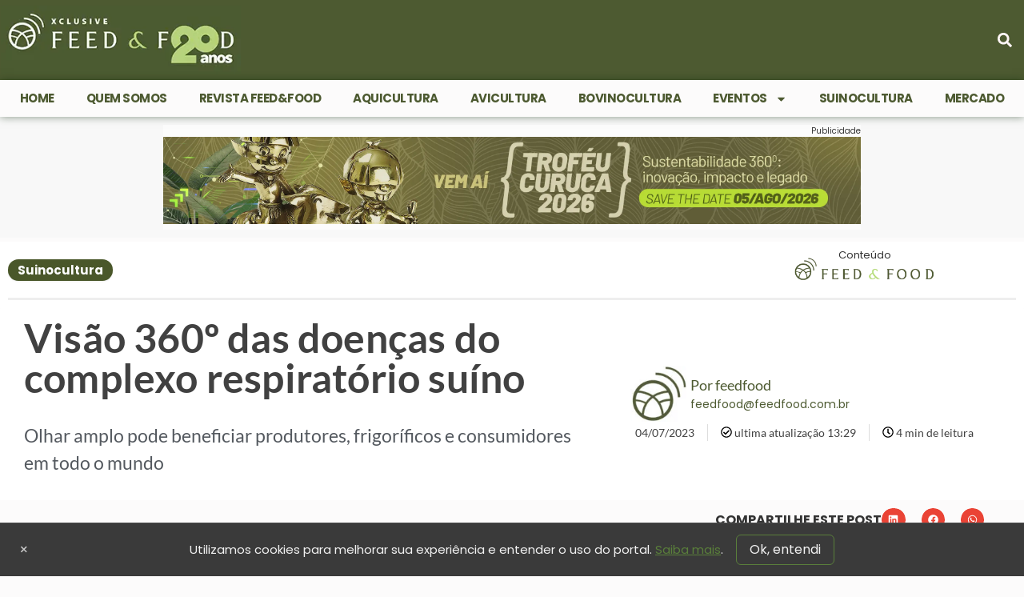

--- FILE ---
content_type: text/html; charset=UTF-8
request_url: https://feedfood.com.br/visao-360o-das-doencas-do-complexo-respiratorio-suino/
body_size: 168842
content:
<!doctype html>
<html lang="pt-BR">
<head>
	<meta charset="UTF-8">
	<meta name="viewport" content="width=device-width, initial-scale=1">
	<link rel="profile" href="https://gmpg.org/xfn/11">
	<title>Visão 360º das doenças do complexo respiratório suíno | Feed&amp;Food</title>

<!-- Google Tag Manager for WordPress by gtm4wp.com -->
<script data-cfasync="false" data-pagespeed-no-defer>
	var gtm4wp_datalayer_name = "dataLayer";
	var dataLayer = dataLayer || [];
</script>
<!-- End Google Tag Manager for WordPress by gtm4wp.com --><meta name="dc.title" content="Visão 360º das doenças do complexo respiratório suíno | Feed&amp;Food">
<meta name="dc.description" content="Olhar amplo pode beneficiar produtores, frigoríficos e consumidores em todo o mundo">
<meta name="dc.relation" content="https://feedfood.com.br/visao-360o-das-doencas-do-complexo-respiratorio-suino/">
<meta name="dc.source" content="https://feedfood.com.br/">
<meta name="dc.language" content="pt_BR">
<meta name="description" content="Olhar amplo pode beneficiar produtores, frigoríficos e consumidores em todo o mundo">
<meta name="robots" content="index, follow, max-snippet:-1, max-image-preview:large, max-video-preview:-1">
<link rel="canonical" href="https://feedfood.com.br/visao-360o-das-doencas-do-complexo-respiratorio-suino/">
<meta property="og:url" content="https://feedfood.com.br/visao-360o-das-doencas-do-complexo-respiratorio-suino/">
<meta property="og:site_name" content="Feed&amp;Food">
<meta property="og:locale" content="pt_BR">
<meta property="og:type" content="article">
<meta property="article:author" content="https://www.facebook.com/revistafeedfood">
<meta property="article:publisher" content="https://www.facebook.com/revistafeedfood">
<meta property="article:section" content="Suinocultura">
<meta property="article:tag" content="suinocultura">
<meta property="article:tag" content="feedfood">
<meta property="article:tag" content="Ceva">
<meta property="article:tag" content="saúde">
<meta property="article:tag" content="doenças respiratórias">
<meta property="og:title" content="Visão 360º das doenças do complexo respiratório suíno | Feed&amp;Food">
<meta property="og:description" content="Olhar amplo pode beneficiar produtores, frigoríficos e consumidores em todo o mundo">
<meta property="og:image" content="https://feedfood.com.br/wp-content/uploads/2023/07/suinos-ceva.jpg">
<meta property="og:image:secure_url" content="https://feedfood.com.br/wp-content/uploads/2023/07/suinos-ceva.jpg">
<meta property="og:image:width" content="1000">
<meta property="og:image:height" content="667">
<meta property="og:image:alt" content="FOTO: REPRODUÇÃO">
<meta name="twitter:card" content="summary">
<meta name="twitter:site" content="@feedfood">
<meta name="twitter:creator" content="@feedfood">
<meta name="twitter:title" content="Visão 360º das doenças do complexo respiratório suíno | Feed&amp;Food">
<meta name="twitter:description" content="Olhar amplo pode beneficiar produtores, frigoríficos e consumidores em todo o mundo">
<meta name="twitter:image" content="https://feedfood.com.br/wp-content/uploads/2023/07/suinos-ceva.jpg">
<link rel="alternate" type="application/rss+xml" title="Feed para Feed&amp;Food &raquo;" href="https://feedfood.com.br/feed/" />
<link rel="alternate" type="application/rss+xml" title="Feed de comentários para Feed&amp;Food &raquo;" href="https://feedfood.com.br/comments/feed/" />
<script type="application/ld+json">{"@context":"https:\/\/schema.org\/","@type":"NewsArticle","datePublished":"2023-07-04T13:29:54-03:00","dateModified":"2023-07-04T13:29:57-03:00","mainEntityOfPage":{"@type":"WebPage","@id":"https:\/\/feedfood.com.br\/visao-360o-das-doencas-do-complexo-respiratorio-suino\/"},"headline":"Vis\u00e3o 360\u00ba das doen\u00e7as do complexo respirat\u00f3rio su\u00edno","author":{"@type":"Person","name":"feedfood","url":"https:\/\/feedfood.com.br"},"image":{"@type":"ImageObject","url":"https:\/\/feedfood.com.br\/wp-content\/uploads\/2023\/07\/suinos-ceva.jpg"},"publisher":{"@type":"Organization","name":"Feed&Food","logo":{"@type":"ImageObject","url":"https:\/\/feedfood.com.br\/wp-content\/uploads\/2024\/11\/cropped-5.simbolo-1-branco-fundoverde-1.jpg","width":"1022","height":"1022"},"sameAs":["https:\/\/www.facebook.com\/revistafeedfood","https:\/\/twitter.com\/@feedfood","https:\/\/www.instagram.com\/revistafeedfood\/","https:\/\/www.linkedin.com\/company\/feedfood\/"]},"description":"Olhar amplo pode beneficiar produtores, frigor\u00edficos e consumidores em todo o mundo"}</script>
<script type="application/ld+json">{"@context":"https:\/\/schema.org","name":"Breadcrumb","@type":"BreadcrumbList","itemListElement":[{"@type":"ListItem","position":1,"item":{"@type":"WebPage","id":"https:\/\/feedfood.com.br\/suinocultura\/#webpage","url":"https:\/\/feedfood.com.br\/suinocultura\/","name":"Suinocultura"}},{"@type":"ListItem","position":2,"item":{"@type":"WebPage","id":"https:\/\/feedfood.com.br\/visao-360o-das-doencas-do-complexo-respiratorio-suino\/#webpage","url":"https:\/\/feedfood.com.br\/visao-360o-das-doencas-do-complexo-respiratorio-suino\/","name":"Vis\u00e3o 360\u00ba das doen\u00e7as do complexo respirat\u00f3rio su\u00edno"}}]}</script>
<link rel="alternate" type="application/rss+xml" title="Feed de comentários para Feed&amp;Food &raquo; Visão 360º das doenças do complexo respiratório suíno" href="https://feedfood.com.br/visao-360o-das-doencas-do-complexo-respiratorio-suino/feed/" />
<link rel="alternate" title="oEmbed (JSON)" type="application/json+oembed" href="https://feedfood.com.br/wp-json/oembed/1.0/embed?url=https%3A%2F%2Ffeedfood.com.br%2Fvisao-360o-das-doencas-do-complexo-respiratorio-suino%2F" />
<link rel="alternate" title="oEmbed (XML)" type="text/xml+oembed" href="https://feedfood.com.br/wp-json/oembed/1.0/embed?url=https%3A%2F%2Ffeedfood.com.br%2Fvisao-360o-das-doencas-do-complexo-respiratorio-suino%2F&#038;format=xml" />
<link rel="alternate" type="application/rss+xml" title="Feed de Feed&amp;Food &raquo; Story" href="https://feedfood.com.br/web-stories/feed/"><!-- feedfood.com.br is managing ads with Advanced Ads 2.0.16 – https://wpadvancedads.com/ --><script id="ff-ready">
			window.advanced_ads_ready=function(e,a){a=a||"complete";var d=function(e){return"interactive"===a?"loading"!==e:"complete"===e};d(document.readyState)?e():document.addEventListener("readystatechange",(function(a){d(a.target.readyState)&&e()}),{once:"interactive"===a})},window.advanced_ads_ready_queue=window.advanced_ads_ready_queue||[];		</script>
		<style id='wp-img-auto-sizes-contain-inline-css'>
img:is([sizes=auto i],[sizes^="auto," i]){contain-intrinsic-size:3000px 1500px}
/*# sourceURL=wp-img-auto-sizes-contain-inline-css */
</style>
<link rel='stylesheet' id='wp-block-library-css' href='https://feedfood.com.br/wp-includes/css/dist/block-library/style.min.css?rev=1764773713' media='all' />
<style id='wpseopress-local-business-style-inline-css'>
span.wp-block-wpseopress-local-business-field{margin-right:8px}

/*# sourceURL=https://feedfood.com.br/wp-content/plugins/wp-seopress-pro/public/editor/blocks/local-business/style-index.css */
</style>
<style id='wpseopress-table-of-contents-style-inline-css'>
.wp-block-wpseopress-table-of-contents li.active>a{font-weight:bold}

/*# sourceURL=https://feedfood.com.br/wp-content/plugins/wp-seopress-pro/public/editor/blocks/table-of-contents/style-index.css */
</style>
<style id='global-styles-inline-css'>
:root{--wp--preset--aspect-ratio--square: 1;--wp--preset--aspect-ratio--4-3: 4/3;--wp--preset--aspect-ratio--3-4: 3/4;--wp--preset--aspect-ratio--3-2: 3/2;--wp--preset--aspect-ratio--2-3: 2/3;--wp--preset--aspect-ratio--16-9: 16/9;--wp--preset--aspect-ratio--9-16: 9/16;--wp--preset--color--black: #000000;--wp--preset--color--cyan-bluish-gray: #abb8c3;--wp--preset--color--white: #ffffff;--wp--preset--color--pale-pink: #f78da7;--wp--preset--color--vivid-red: #cf2e2e;--wp--preset--color--luminous-vivid-orange: #ff6900;--wp--preset--color--luminous-vivid-amber: #fcb900;--wp--preset--color--light-green-cyan: #7bdcb5;--wp--preset--color--vivid-green-cyan: #00d084;--wp--preset--color--pale-cyan-blue: #8ed1fc;--wp--preset--color--vivid-cyan-blue: #0693e3;--wp--preset--color--vivid-purple: #9b51e0;--wp--preset--gradient--vivid-cyan-blue-to-vivid-purple: linear-gradient(135deg,rgb(6,147,227) 0%,rgb(155,81,224) 100%);--wp--preset--gradient--light-green-cyan-to-vivid-green-cyan: linear-gradient(135deg,rgb(122,220,180) 0%,rgb(0,208,130) 100%);--wp--preset--gradient--luminous-vivid-amber-to-luminous-vivid-orange: linear-gradient(135deg,rgb(252,185,0) 0%,rgb(255,105,0) 100%);--wp--preset--gradient--luminous-vivid-orange-to-vivid-red: linear-gradient(135deg,rgb(255,105,0) 0%,rgb(207,46,46) 100%);--wp--preset--gradient--very-light-gray-to-cyan-bluish-gray: linear-gradient(135deg,rgb(238,238,238) 0%,rgb(169,184,195) 100%);--wp--preset--gradient--cool-to-warm-spectrum: linear-gradient(135deg,rgb(74,234,220) 0%,rgb(151,120,209) 20%,rgb(207,42,186) 40%,rgb(238,44,130) 60%,rgb(251,105,98) 80%,rgb(254,248,76) 100%);--wp--preset--gradient--blush-light-purple: linear-gradient(135deg,rgb(255,206,236) 0%,rgb(152,150,240) 100%);--wp--preset--gradient--blush-bordeaux: linear-gradient(135deg,rgb(254,205,165) 0%,rgb(254,45,45) 50%,rgb(107,0,62) 100%);--wp--preset--gradient--luminous-dusk: linear-gradient(135deg,rgb(255,203,112) 0%,rgb(199,81,192) 50%,rgb(65,88,208) 100%);--wp--preset--gradient--pale-ocean: linear-gradient(135deg,rgb(255,245,203) 0%,rgb(182,227,212) 50%,rgb(51,167,181) 100%);--wp--preset--gradient--electric-grass: linear-gradient(135deg,rgb(202,248,128) 0%,rgb(113,206,126) 100%);--wp--preset--gradient--midnight: linear-gradient(135deg,rgb(2,3,129) 0%,rgb(40,116,252) 100%);--wp--preset--font-size--small: 13px;--wp--preset--font-size--medium: 20px;--wp--preset--font-size--large: 36px;--wp--preset--font-size--x-large: 42px;--wp--preset--spacing--20: 0.44rem;--wp--preset--spacing--30: 0.67rem;--wp--preset--spacing--40: 1rem;--wp--preset--spacing--50: 1.5rem;--wp--preset--spacing--60: 2.25rem;--wp--preset--spacing--70: 3.38rem;--wp--preset--spacing--80: 5.06rem;--wp--preset--shadow--natural: 6px 6px 9px rgba(0, 0, 0, 0.2);--wp--preset--shadow--deep: 12px 12px 50px rgba(0, 0, 0, 0.4);--wp--preset--shadow--sharp: 6px 6px 0px rgba(0, 0, 0, 0.2);--wp--preset--shadow--outlined: 6px 6px 0px -3px rgb(255, 255, 255), 6px 6px rgb(0, 0, 0);--wp--preset--shadow--crisp: 6px 6px 0px rgb(0, 0, 0);}:root { --wp--style--global--content-size: 800px;--wp--style--global--wide-size: 1200px; }:where(body) { margin: 0; }.wp-site-blocks > .alignleft { float: left; margin-right: 2em; }.wp-site-blocks > .alignright { float: right; margin-left: 2em; }.wp-site-blocks > .aligncenter { justify-content: center; margin-left: auto; margin-right: auto; }:where(.wp-site-blocks) > * { margin-block-start: 24px; margin-block-end: 0; }:where(.wp-site-blocks) > :first-child { margin-block-start: 0; }:where(.wp-site-blocks) > :last-child { margin-block-end: 0; }:root { --wp--style--block-gap: 24px; }:root :where(.is-layout-flow) > :first-child{margin-block-start: 0;}:root :where(.is-layout-flow) > :last-child{margin-block-end: 0;}:root :where(.is-layout-flow) > *{margin-block-start: 24px;margin-block-end: 0;}:root :where(.is-layout-constrained) > :first-child{margin-block-start: 0;}:root :where(.is-layout-constrained) > :last-child{margin-block-end: 0;}:root :where(.is-layout-constrained) > *{margin-block-start: 24px;margin-block-end: 0;}:root :where(.is-layout-flex){gap: 24px;}:root :where(.is-layout-grid){gap: 24px;}.is-layout-flow > .alignleft{float: left;margin-inline-start: 0;margin-inline-end: 2em;}.is-layout-flow > .alignright{float: right;margin-inline-start: 2em;margin-inline-end: 0;}.is-layout-flow > .aligncenter{margin-left: auto !important;margin-right: auto !important;}.is-layout-constrained > .alignleft{float: left;margin-inline-start: 0;margin-inline-end: 2em;}.is-layout-constrained > .alignright{float: right;margin-inline-start: 2em;margin-inline-end: 0;}.is-layout-constrained > .aligncenter{margin-left: auto !important;margin-right: auto !important;}.is-layout-constrained > :where(:not(.alignleft):not(.alignright):not(.alignfull)){max-width: var(--wp--style--global--content-size);margin-left: auto !important;margin-right: auto !important;}.is-layout-constrained > .alignwide{max-width: var(--wp--style--global--wide-size);}body .is-layout-flex{display: flex;}.is-layout-flex{flex-wrap: wrap;align-items: center;}.is-layout-flex > :is(*, div){margin: 0;}body .is-layout-grid{display: grid;}.is-layout-grid > :is(*, div){margin: 0;}body{padding-top: 0px;padding-right: 0px;padding-bottom: 0px;padding-left: 0px;}a:where(:not(.wp-element-button)){text-decoration: underline;}:root :where(.wp-element-button, .wp-block-button__link){background-color: #32373c;border-width: 0;color: #fff;font-family: inherit;font-size: inherit;font-style: inherit;font-weight: inherit;letter-spacing: inherit;line-height: inherit;padding-top: calc(0.667em + 2px);padding-right: calc(1.333em + 2px);padding-bottom: calc(0.667em + 2px);padding-left: calc(1.333em + 2px);text-decoration: none;text-transform: inherit;}.has-black-color{color: var(--wp--preset--color--black) !important;}.has-cyan-bluish-gray-color{color: var(--wp--preset--color--cyan-bluish-gray) !important;}.has-white-color{color: var(--wp--preset--color--white) !important;}.has-pale-pink-color{color: var(--wp--preset--color--pale-pink) !important;}.has-vivid-red-color{color: var(--wp--preset--color--vivid-red) !important;}.has-luminous-vivid-orange-color{color: var(--wp--preset--color--luminous-vivid-orange) !important;}.has-luminous-vivid-amber-color{color: var(--wp--preset--color--luminous-vivid-amber) !important;}.has-light-green-cyan-color{color: var(--wp--preset--color--light-green-cyan) !important;}.has-vivid-green-cyan-color{color: var(--wp--preset--color--vivid-green-cyan) !important;}.has-pale-cyan-blue-color{color: var(--wp--preset--color--pale-cyan-blue) !important;}.has-vivid-cyan-blue-color{color: var(--wp--preset--color--vivid-cyan-blue) !important;}.has-vivid-purple-color{color: var(--wp--preset--color--vivid-purple) !important;}.has-black-background-color{background-color: var(--wp--preset--color--black) !important;}.has-cyan-bluish-gray-background-color{background-color: var(--wp--preset--color--cyan-bluish-gray) !important;}.has-white-background-color{background-color: var(--wp--preset--color--white) !important;}.has-pale-pink-background-color{background-color: var(--wp--preset--color--pale-pink) !important;}.has-vivid-red-background-color{background-color: var(--wp--preset--color--vivid-red) !important;}.has-luminous-vivid-orange-background-color{background-color: var(--wp--preset--color--luminous-vivid-orange) !important;}.has-luminous-vivid-amber-background-color{background-color: var(--wp--preset--color--luminous-vivid-amber) !important;}.has-light-green-cyan-background-color{background-color: var(--wp--preset--color--light-green-cyan) !important;}.has-vivid-green-cyan-background-color{background-color: var(--wp--preset--color--vivid-green-cyan) !important;}.has-pale-cyan-blue-background-color{background-color: var(--wp--preset--color--pale-cyan-blue) !important;}.has-vivid-cyan-blue-background-color{background-color: var(--wp--preset--color--vivid-cyan-blue) !important;}.has-vivid-purple-background-color{background-color: var(--wp--preset--color--vivid-purple) !important;}.has-black-border-color{border-color: var(--wp--preset--color--black) !important;}.has-cyan-bluish-gray-border-color{border-color: var(--wp--preset--color--cyan-bluish-gray) !important;}.has-white-border-color{border-color: var(--wp--preset--color--white) !important;}.has-pale-pink-border-color{border-color: var(--wp--preset--color--pale-pink) !important;}.has-vivid-red-border-color{border-color: var(--wp--preset--color--vivid-red) !important;}.has-luminous-vivid-orange-border-color{border-color: var(--wp--preset--color--luminous-vivid-orange) !important;}.has-luminous-vivid-amber-border-color{border-color: var(--wp--preset--color--luminous-vivid-amber) !important;}.has-light-green-cyan-border-color{border-color: var(--wp--preset--color--light-green-cyan) !important;}.has-vivid-green-cyan-border-color{border-color: var(--wp--preset--color--vivid-green-cyan) !important;}.has-pale-cyan-blue-border-color{border-color: var(--wp--preset--color--pale-cyan-blue) !important;}.has-vivid-cyan-blue-border-color{border-color: var(--wp--preset--color--vivid-cyan-blue) !important;}.has-vivid-purple-border-color{border-color: var(--wp--preset--color--vivid-purple) !important;}.has-vivid-cyan-blue-to-vivid-purple-gradient-background{background: var(--wp--preset--gradient--vivid-cyan-blue-to-vivid-purple) !important;}.has-light-green-cyan-to-vivid-green-cyan-gradient-background{background: var(--wp--preset--gradient--light-green-cyan-to-vivid-green-cyan) !important;}.has-luminous-vivid-amber-to-luminous-vivid-orange-gradient-background{background: var(--wp--preset--gradient--luminous-vivid-amber-to-luminous-vivid-orange) !important;}.has-luminous-vivid-orange-to-vivid-red-gradient-background{background: var(--wp--preset--gradient--luminous-vivid-orange-to-vivid-red) !important;}.has-very-light-gray-to-cyan-bluish-gray-gradient-background{background: var(--wp--preset--gradient--very-light-gray-to-cyan-bluish-gray) !important;}.has-cool-to-warm-spectrum-gradient-background{background: var(--wp--preset--gradient--cool-to-warm-spectrum) !important;}.has-blush-light-purple-gradient-background{background: var(--wp--preset--gradient--blush-light-purple) !important;}.has-blush-bordeaux-gradient-background{background: var(--wp--preset--gradient--blush-bordeaux) !important;}.has-luminous-dusk-gradient-background{background: var(--wp--preset--gradient--luminous-dusk) !important;}.has-pale-ocean-gradient-background{background: var(--wp--preset--gradient--pale-ocean) !important;}.has-electric-grass-gradient-background{background: var(--wp--preset--gradient--electric-grass) !important;}.has-midnight-gradient-background{background: var(--wp--preset--gradient--midnight) !important;}.has-small-font-size{font-size: var(--wp--preset--font-size--small) !important;}.has-medium-font-size{font-size: var(--wp--preset--font-size--medium) !important;}.has-large-font-size{font-size: var(--wp--preset--font-size--large) !important;}.has-x-large-font-size{font-size: var(--wp--preset--font-size--x-large) !important;}
:root :where(.wp-block-pullquote){font-size: 1.5em;line-height: 1.6;}
/*# sourceURL=global-styles-inline-css */
</style>
<link rel='stylesheet' id='hello-elementor-css' href='https://feedfood.com.br/wp-content/themes/hello-elementor/assets/css/reset.css?rev=1762649423' media='all' />
<link rel='stylesheet' id='hello-elementor-theme-style-css' href='https://feedfood.com.br/wp-content/themes/hello-elementor/assets/css/theme.css?rev=1762649423' media='all' />
<link rel='stylesheet' id='elementor-frontend-css' href='https://feedfood.com.br/wp-content/uploads/elementor/css/custom-frontend.min.css?rev=1769435706' media='all' />
<link rel='stylesheet' id='widget-image-css' href='https://feedfood.com.br/wp-content/plugins/elementor/assets/css/widget-image.min.css?rev=1769435405' media='all' />
<link rel='stylesheet' id='widget-nav-menu-css' href='https://feedfood.com.br/wp-content/uploads/elementor/css/custom-pro-widget-nav-menu.min.css?rev=1769435706' media='all' />
<link rel='stylesheet' id='widget-search-form-css' href='https://feedfood.com.br/wp-content/plugins/elementor-pro/assets/css/widget-search-form.min.css?rev=1769435603' media='all' />
<link rel='stylesheet' id='widget-form-css' href='https://feedfood.com.br/wp-content/plugins/elementor-pro/assets/css/widget-form.min.css?rev=1769435603' media='all' />
<link rel='stylesheet' id='widget-heading-css' href='https://feedfood.com.br/wp-content/plugins/elementor/assets/css/widget-heading.min.css?rev=1769435405' media='all' />
<link rel='stylesheet' id='widget-social-icons-css' href='https://feedfood.com.br/wp-content/plugins/elementor/assets/css/widget-social-icons.min.css?rev=1769435405' media='all' />
<link rel='stylesheet' id='e-apple-webkit-css' href='https://feedfood.com.br/wp-content/uploads/elementor/css/custom-apple-webkit.min.css?rev=1769435706' media='all' />
<link rel='stylesheet' id='widget-icon-list-css' href='https://feedfood.com.br/wp-content/uploads/elementor/css/custom-widget-icon-list.min.css?rev=1769435706' media='all' />
<link rel='stylesheet' id='e-sticky-css' href='https://feedfood.com.br/wp-content/plugins/elementor-pro/assets/css/modules/sticky.min.css?rev=1769435603' media='all' />
<link rel='stylesheet' id='widget-progress-tracker-css' href='https://feedfood.com.br/wp-content/plugins/elementor-pro/assets/css/widget-progress-tracker.min.css?rev=1769435603' media='all' />
<link rel='stylesheet' id='widget-post-info-css' href='https://feedfood.com.br/wp-content/plugins/elementor-pro/assets/css/widget-post-info.min.css?rev=1769435603' media='all' />
<link rel='stylesheet' id='widget-share-buttons-css' href='https://feedfood.com.br/wp-content/plugins/elementor-pro/assets/css/widget-share-buttons.min.css?rev=1769435603' media='all' />
<link rel='stylesheet' id='widget-divider-css' href='https://feedfood.com.br/wp-content/plugins/elementor/assets/css/widget-divider.min.css?rev=1769435405' media='all' />
<link rel='stylesheet' id='widget-icon-box-css' href='https://feedfood.com.br/wp-content/uploads/elementor/css/custom-widget-icon-box.min.css?rev=1769435706' media='all' />
<link rel='stylesheet' id='elementor-post-23976-css' href='https://feedfood.com.br/wp-content/uploads/elementor/css/post-23976.css?rev=1769435704' media='all' />
<link rel='stylesheet' id='elementor-post-23975-css' href='https://feedfood.com.br/wp-content/uploads/elementor/css/post-23975.css?rev=1769435704' media='all' />
<link rel='stylesheet' id='elementor-post-28963-css' href='https://feedfood.com.br/wp-content/uploads/elementor/css/post-28963.css?rev=1769437219' media='all' />
<link rel='stylesheet' id='elementor-post-27388-css' href='https://feedfood.com.br/wp-content/uploads/elementor/css/post-27388.css?rev=1769435705' media='all' />
<link rel='stylesheet' id='hello-elementor-child-style-css' href='https://feedfood.com.br/wp-content/themes/feedfood/style.css?rev=1734882548' media='all' />
<link rel='stylesheet' id='asenha-elementor-ase-repeater-relationship-css' href='https://feedfood.com.br/wp-content/plugins/admin-site-enhancements-pro/includes/premium/custom-content/cfgroup-integrations/elementor-ase-repeater-relationship/assets/css/elementor-ase-repeater-relationship.css?rev=1769435396' media='all' />
<link rel='stylesheet' id='elementor-gf-local-lato-css' href='https://feedfood.com.br/wp-content/uploads/elementor/google-fonts/css/lato.css?rev=1743176736' media='all' />
<link rel='stylesheet' id='elementor-icons-icons-feedfood-css' href='https://feedfood.com.br/wp-content/uploads/elementor/custom-icons/icons-feedfood/css/icons-feedfood.css?rev=1732531293' media='all' />
<script src="https://feedfood.com.br/wp-includes/js/jquery/jquery.min.js?rev=1734879494" id="jquery-core-js"></script>
<script id="advanced-ads-advanced-js-js-extra">
var advads_options = {"blog_id":"1","privacy":{"enabled":false,"state":"not_needed"}};
//# sourceURL=advanced-ads-advanced-js-js-extra
</script>
<script src="https://feedfood.com.br/wp-content/plugins/advanced-ads/public/assets/js/advanced.min.js?rev=1767829823" id="advanced-ads-advanced-js-js"></script>
<link rel="https://api.w.org/" href="https://feedfood.com.br/wp-json/" /><link rel="alternate" title="JSON" type="application/json" href="https://feedfood.com.br/wp-json/wp/v2/posts/25501" /><style>
@charset "UTF-8";
/* ========= BASE ========= */
.ffad {
  display: block;
  width: 100%;
  margin: 0 auto;
  box-sizing: border-box;
  line-height: 0;
  /* elimina “resíduo” vertical de inline */
}
.ffad img, .ffad iframe {
  display: block;
  width: auto;
  height: auto;
  max-width: 100%;
  max-height: 100%;
  border: 0;
  object-fit: contain;
  border-radius: 6px;
}
/* ========= TOPO (1190→728→320) ========= */
.ffad--1190x250 {
  max-width: 1190px;
  min-height: 250px;
}
@media (max-width: 1024px) {
  .ffad--1190x250 {
    max-width: 728px;
    min-height: 90px;
  }
}
@media (max-width: 680px) {
  .ffad--1190x250 {
    width: 100%;
    max-width: 100%;
    aspect-ratio: 3.2;
    min-height: auto;
    /* reserva altura correta no mobile */
  }
  .ffad--1190x250 img, .ffad--1190x250 iframe {
    width: 100%;
    height: 100%;
  }
}
/* ========= SIDEBAR ========= */
.ffad--350x250 {
  max-width: 350px;
  min-height: 250px;
  margin-left: auto;
  margin-right: auto;
}
/* ========= IN-CONTENT (só no corpo do post) ========= */
/* pega tanto .ffad direto quanto quando estiver dentro do wrapper do Advanced Ads */
.elementor-widget-theme-post-content .ffad, .elementor-widget-theme-post-content .advads-ads .ffad {
  margin: 18px auto !important;
  background: #f6f6f6 !important;
  /* espaço em cima/baixo p/ não encostar */
  border: 1px solid #eee !important;
  /* cinza suave */
  border-radius: 10px !important;
  padding: 10px !important;
  display: flex !important;
  align-items: center !important;
  justify-content: center !important;
  overflow: visible !important;
  /* evita “corte” por causa do padding */
}
/* Perfil WIDE — 728x90 (desk) / 320x100 (mob) */
.elementor-widget-theme-post-content .ffad.ffad--incontent-100 {
  max-width: 728px !important;
  min-height: 90px !important;
}
@media (max-width: 680px) {
  .elementor-widget-theme-post-content .ffad.ffad--incontent-100 {
    max-width: 320px !important;
    min-height: 100px !important;
  }
}
/* Perfil ALTO — 336x280 (desk) / 300x250 (mob) */
.elementor-widget-theme-post-content .ffad.ffad--incontent-250 {
  max-width: 336px !important;
  min-height: 280px !important;
}
@media (max-width: 680px) {
  .elementor-widget-theme-post-content .ffad.ffad--incontent-250 {
    max-width: 300px !important;
    min-height: 250px !important;
  }
}
/* Links do criativo não herdam o estilo do texto do post */
.elementor-widget-theme-post-content .ffad a {
  position: static !important;
  color: inherit !important;
  font-weight: normal !important;
  text-decoration: none !important;
  border: 0 !important;
  padding-left: 0 !important;
}
.elementor-widget-theme-post-content .ffad a::before {
  content: none !important;
}
/* Rótulo “Publicidade” discreto e acima do bloco */
.elementor-widget-theme-post-content .advads-ads-label {
  display: block !important;
  float: none !important;
  margin: 0 0 6px 0 !important;
  font-size: 11px !important;
  color: #888 !important;
  text-transform: uppercase !important;
}
</style>
<style>
@charset "UTF-8";
/* ===== FF2 • Card Horizontal =========================================== */
.ff2-card {
  --ff2-accent:#0F766E;
  /* cor da categoria / detalhes */
  --ff2-text:#111;
  --ff2-muted:#6B7280;
  --ff2-radius:12px;
  display: flex;
  gap: 16px;
  align-items: stretch;
  background: #fff;
  border: 1px solid #E5E7EB;
  border-radius: var(--ff2-radius);
  padding: 12px;
  box-shadow: 0 1px 2px rgba(0, 0, 0, 0.04);
}
.ff2-card:hover {
  box-shadow: 0 4px 14px rgba(0, 0, 0, 0.08);
}
/* Thumb (esquerda) */
.ff2-thumb {
  flex: 0 0 160px;
  border-radius: 10px;
  overflow: hidden;
  display: block;
}
.ff2-thumb img {
  width: 100%;
  height: 100%;
  object-fit: cover;
  display: block;
  aspect-ratio: 1;
}
.ff2-card.is-16x9 .ff2-thumb img {
  aspect-ratio: 1.7777777778;
}
.ff2-card.is-4x3 .ff2-thumb img {
  aspect-ratio: 1.3333333333;
}
.ff2-thumb--ph {
  width: 100%;
  aspect-ratio: 1;
  background: #f3f4f6;
}
/* Corpo (direita) */
.ff2-body {
  flex: 1;
  display: flex;
  flex-direction: column;
  justify-content: center;
  min-width: 0;
}
.ff2-topline {
  display: flex;
  align-items: flex-start;
  justify-content: space-between;
  gap: 8px;
}
.ff2-cat {
  font: 700 12px/1 Inter, system-ui;
  color: var(--ff2-accent);
  letter-spacing: 0.02em;
  text-transform: uppercase;
}
.ff2-save {
  width: 28px;
  height: 28px;
  border-radius: 8px;
  display: inline-flex;
  align-items: center;
  justify-content: center;
  color: #9CA3AF;
  background: transparent;
  border: none;
  cursor: pointer;
}
.ff2-save:hover {
  color: #111;
  background: #F3F4F6;
}
.ff2-meta {
  margin-top: 4px;
  font: 500 12px/1.4 Inter, system-ui;
  color: var(--ff2-muted);
}
.ff2-title, .ff2-title a {
  margin-top: 8px;
  color: var(--ff2-text);
  font-weight: 800;
  font-size: clamp(18px, 1.2vw, 22px);
  line-height: 1.25;
  text-decoration: none;
  display: -webkit-box;
  -webkit-line-clamp: 3;
  -webkit-box-orient: vertical;
  overflow: hidden;
}
.ff2-title a:hover {
  color: var(--ff2-accent);
}
.ff2-excerpt {
  margin-top: 6px;
  color: var(--ff2-text);
  font: 400 14px/1.4 Inter, system-ui;
  display: -webkit-box;
  -webkit-line-clamp: 2;
  -webkit-box-orient: vertical;
  overflow: hidden;
}
/* Responsivo: empilha no mobile */
@media (max-width: 640px) {
  /* no mobile, pode ficar wide */
  .ff2-card {
    flex-direction: column;
    padding: 10px;
  }
  .ff2-thumb {
    flex: 0 0 auto;
    width: 100%;
  }
  .ff2-thumb img {
    aspect-ratio: 1.7777777778;
  }
}
/* ===== FF2 • Modos de tamanho ======================================= */
/* Base atual já cobre o modo "md". Abaixo, ajustes do modo compacto "sm". */
.ff2-card.ff2--sm {
  gap: 12px;
  padding: 10px;
  border-radius: 10px;
}
.ff2-card.ff2--sm .ff2-thumb {
  flex: 0 0 140px;
  border-radius: 8px;
}
.ff2-card.ff2--sm .ff2-save {
  width: 26px;
  height: 26px;
  border-radius: 7px;
}
.ff2-card.ff2--sm .ff2-cat {
  font-size: 11px;
}
.ff2-card.ff2--sm .ff2-meta {
  margin-top: 2px;
  font-size: 11.5px;
}
.ff2-card.ff2--sm .ff2-title, .ff2-card.ff2--sm .ff2-title a {
  margin-top: 6px;
  font-size: clamp(16px, 1.05vw, 19px);
  -webkit-line-clamp: 3;
  /* menor */
  /* até 3 linhas; mude pra 2 se quiser mais enxuto */
}
.ff2-card.ff2--sm .ff2-excerpt {
  margin-top: 4px;
  font-size: 13px;
  -webkit-line-clamp: 2;
}
/* Responsivo: mantém layout gostoso no mobile */
@media (max-width: 640px) {
  /* se preferir empilhar, comente esta linha */
  .ff2-card.ff2--sm {
    flex-direction: row;
  }
  .ff2-card.ff2--sm .ff2-thumb {
    flex-basis: 120px;
  }
  .ff2-card.ff2--sm .ff2-title, .ff2-card.ff2--sm .ff2-title a {
    font-size: 17px;
  }
}
/* cabeça (cat + salvar) sempre existe; garante layout mesmo sem cat */
.ff2-head {
  display: flex;
  align-items: flex-start;
  justify-content: space-between;
  gap: 8px;
  min-height: 28px;
}
.ff2-cat {
  font: 700 12px/1 Inter, system-ui;
  color: var(--ff2-accent, #0F766E);
  letter-spacing: 0.02em;
  text-transform: uppercase;
}
.ff2-save {
  width: 28px;
  height: 28px;
  border-radius: 8px;
  display: inline-flex;
  align-items: center;
  justify-content: center;
  color: #9CA3AF;
  background: transparent;
  border: none;
  cursor: pointer;
  flex: 0 0 auto;
}
.ff2-save:hover {
  color: #111;
  background: #F3F4F6;
}
/* ===== tamanho XS (extra-compacto) – perfeito pro lado direito ===== */
.ff2-card.ff2--xs {
  gap: 10px;
  padding: 10px;
  border-radius: 10px;
}
.ff2-card.ff2--xs .ff2-thumb {
  flex: 0 0 112px;
  border-radius: 8px;
}
.ff2-card.ff2--xs .ff2-head {
  min-height: 24px;
}
.ff2-card.ff2--xs .ff2-save {
  width: 24px;
  height: 24px;
  border-radius: 6px;
}
.ff2-card.ff2--xs .ff2-cat {
  font-size: 11px;
}
.ff2-card.ff2--xs .ff2-meta {
  margin-top: 0;
  font-size: 11px;
  color: #6B7280;
}
.ff2-card.ff2--xs .ff2-title, .ff2-card.ff2--xs .ff2-title a {
  margin-top: 4px;
  font-size: 16.5px;
  line-height: 1.25;
  -webkit-line-clamp: 2;
  /* 2 linhas */
}
.ff2-card.ff2--xs .ff2-excerpt {
  display: none;
}
/* XS sem excerpt por padrão */
/* ajuste mobile (se quiser empilhar no celular, comente a linha abaixo) */
@media (max-width: 640px) {
  .ff2-card.ff2--xs {
    flex-direction: row;
  }
  .ff2-card.ff2--xs .ff2-thumb {
    flex-basis: 108px;
  }
}
</style>
<style>
@charset "UTF-8";
/* ===== FF1 • Card base ================================================== */
.ff1-card {
  --ff1-accent:#4A572A;
  --ff1-text:#111;
  --ff1-muted:#667085;
  --ff1-bar-h:5px;
  --ff1-radius:16px;
  background: #fff;
  border: 1px solid #eee;
  border-radius: var(--ff1-radius);
  overflow: hidden;
  box-shadow: 0 10px 30px rgba(0, 0, 0, 0.08);
  transition: transform 0.18s, box-shadow 0.18s;
}
.ff1-card:hover {
  transform: translateY(-2px);
  box-shadow: 0 16px 36px rgba(0, 0, 0, 0.12);
}
/* Mídia */
.ff1-media {
  display: block;
  color: inherit;
  text-decoration: none;
}
.ff1-media-wrap {
  position: relative;
  overflow: hidden;
  border-radius: 16px 16px 0 0;
}
.ff1-media-wrap img {
  width: 100%;
  height: 100%;
  display: block;
  object-fit: cover;
  aspect-ratio: 1.7777777778;
}
.ff1-thumb--ph {
  width: 100%;
  aspect-ratio: 1.7777777778;
  background: #f3f4f6;
}
.ff1-media-wrap::before {
  content: "";
  position: absolute;
  left: 0;
  right: 0;
  top: 0;
  height: 56px;
  background: linear-gradient(180deg, rgba(0, 0, 0, 0.22), rgba(0, 0, 0, 0));
  pointer-events: none;
}
.ff1-media__bar {
  content: "";
  position: absolute;
  left: 0;
  right: 0;
  bottom: 0;
  height: var(--ff1-bar-h);
  background: var(--ff1-accent);
}
/* Pílula (categoria) */
.ff1-pill {
  position: absolute;
  top: 12px;
  left: 12px;
  z-index: 2;
  display: inline-flex;
  align-items: center;
  gap: 6px;
  background: var(--ff1-accent);
  color: #fff;
  font: 700 12px/1 Inter, system-ui;
  padding: 6px 10px;
  border-radius: 999px;
  box-shadow: 0 4px 14px rgba(0, 0, 0, 0.15);
}
.ff1-pill__dot {
  width: 6px;
  height: 6px;
  border-radius: 999px;
  background: #fff;
  display: inline-block;
  animation: ff1-blink 1.6s infinite;
}
@keyframes ff1-blink {
  0% {
    transform: scale(0.85);
    opacity: 0.7;
  }
  50% {
    transform: scale(1.1);
    opacity: 1;
  }
  100% {
    transform: scale(0.85);
    opacity: 0.7;
  }
}
/* Corpo + meta */
.ff1-body {
  padding: 14px 16px 16px;
}
.ff1-body > * + * {
  margin-top: 8px;
}
.ff1-meta {
  display: flex;
  flex-wrap: wrap;
  gap: 8px;
  font: 500 12px/1.4 Inter, system-ui;
  color: var(--ff1-muted);
}
.ff1--center-meta .ff1-meta {
  justify-content: center;
  text-align: center;
}
.ff1-sep {
  opacity: 0.45;
}
/* Chapéu (chip com quadradinho) */
.ff1-card .ff1-hat {
  border: none;
  background: transparent;
  padding: 0;
  font-weight: 700;
  font-size: 15px;
  line-height: 1.2;
  color: var(--ff1-text, #111);
  display: inline-flex;
  align-items: center;
  gap: 8px;
  margin: 4px 0 2px;
  --ff1-hat-color: var(--ff1-accent, #4A572A);
}
.ff1-card .ff1-hat * {
  margin: 0;
}
.ff1-card .ff1-hat::before {
  content: "";
  flex: 0 0 12px;
  width: 12px;
  height: 12px;
  border-radius: 3px;
  background: var(--ff1-hat-color);
  box-shadow: 0 0 0 2px rgba(0, 0, 0, 0.06);
}
/* Título e excerpt */
.ff1-title, .ff1-title a {
  font-weight: 800;
  line-height: 1.2;
  color: var(--ff1-text);
  font-size: clamp(19px, 1.55vw, 24px);
  text-decoration: none;
  text-wrap: balance;
  display: -webkit-box;
  -webkit-line-clamp: 3;
  -webkit-box-orient: vertical;
  overflow: hidden;
}
.ff1-title a:hover {
  color: var(--ff1-accent);
}
.ff1-excerpt {
  color: var(--ff1-text);
  font: 400 14px/1.5 Inter, system-ui;
}
/* (opcional) cores por categoria – ajuste os slugs conforme seu site */
article[class*="category-suinocultura"] .ff1-card {
  --ff1-accent:#4A572A;
}
article[class*="category-eventos"] .ff1-card {
  --ff1-accent:#0EA5E9;
}
article[class*="category-mercado"] .ff1-card {
  --ff1-accent:#E6A100;
}
@media (max-width: 640px) {
  .ff1-title a {
    font-size: clamp(18px, 5vw, 22px);
  }
}
</style>

<!-- Google Tag Manager for WordPress by gtm4wp.com -->
<!-- GTM Container placement set to automatic -->
<script data-cfasync="false" data-pagespeed-no-defer>
	var dataLayer_content = {"pagePostType":"post","pagePostType2":"single-post","pageCategory":["suinocultura"],"pageAttributes":["suinocultura","feedfood","ceva","saude","doencas-respiratorias"],"pagePostAuthor":"feedfood"};
	dataLayer.push( dataLayer_content );
</script>
<script data-cfasync="false" data-pagespeed-no-defer>
(function(w,d,s,l,i){w[l]=w[l]||[];w[l].push({'gtm.start':
new Date().getTime(),event:'gtm.js'});var f=d.getElementsByTagName(s)[0],
j=d.createElement(s),dl=l!='dataLayer'?'&l='+l:'';j.async=true;j.src=
'//www.googletagmanager.com/gtm.js?id='+i+dl;f.parentNode.insertBefore(j,f);
})(window,document,'script','dataLayer','GTM-M8SSMBX');
</script>
<!-- End Google Tag Manager for WordPress by gtm4wp.com -->		<script type="text/javascript">
			var advadsCfpQueue = [];
			var advadsCfpAd = function( adID ) {
				if ( 'undefined' === typeof advadsProCfp ) {
					advadsCfpQueue.push( adID )
				} else {
					advadsProCfp.addElement( adID )
				}
			}
		</script>
				<script type="text/javascript">
			if ( typeof advadsGATracking === 'undefined' ) {
				window.advadsGATracking = {
					delayedAds: {},
					deferedAds: {}
				};
			}
		</script>
					<meta name="theme-color" content="#4D5A31">
			<style>.breadcrumb {list-style:none;margin:0;padding-inline-start:0;}.breadcrumb li {margin:0;display:inline-block;position:relative;}.breadcrumb li::after{content:' • ';margin-left:5px;margin-right:5px;}.breadcrumb li:last-child::after{display:none}</style><link rel="icon" href="https://feedfood.com.br/wp-content/uploads/2023/04/feed-e-food-icon-150x150.png" sizes="32x32" />
<link rel="icon" href="https://feedfood.com.br/wp-content/uploads/2023/04/feed-e-food-icon-300x300.png" sizes="192x192" />
<link rel="apple-touch-icon" href="https://feedfood.com.br/wp-content/uploads/2023/04/feed-e-food-icon-300x300.png" />
<meta name="msapplication-TileImage" content="https://feedfood.com.br/wp-content/uploads/2023/04/feed-e-food-icon-300x300.png" />
		<style id="wp-custom-css">
			.elementor-widget-theme-post-content em {
  display: inline !important;color:inherit !important;font-size:inherit !important;
}
		</style>
		</head>
<body class="wp-singular post-template-default single single-post postid-25501 single-format-standard wp-custom-logo wp-embed-responsive wp-theme-hello-elementor wp-child-theme-feedfood hello-elementor-default elementor-default elementor-kit-23976 elementor-page-27388">


<!-- GTM Container placement set to automatic -->
<!-- Google Tag Manager (noscript) -->
				<noscript><iframe src="https://www.googletagmanager.com/ns.html?id=GTM-M8SSMBX" height="0" width="0" style="display:none;visibility:hidden" aria-hidden="true"></iframe></noscript>
<!-- End Google Tag Manager (noscript) -->

		<header data-elementor-type="header" data-elementor-id="23975" class="elementor elementor-23975 elementor-location-header" data-elementor-post-type="elementor_library">
			<div class="elementor-element elementor-element-88c2e77 e-flex e-con-boxed e-con e-parent" data-id="88c2e77" data-element_type="container" data-settings="{&quot;background_background&quot;:&quot;classic&quot;}">
					<div class="e-con-inner">
				<div class="elementor-element elementor-element-8802891 elementor-widget__width-initial elementor-widget-mobile__width-initial elementor-widget elementor-widget-image" data-id="8802891" data-element_type="widget" data-widget_type="image.default">
																<a href="https://feedfood.com.br">
							<img width="350" height="100" src="https://feedfood.com.br/wp-content/uploads/2023/04/feedfood-20anos-verde-site.jpg" class="attachment-full size-full wp-image-44786" alt="Feed&amp;Food Informação que alimenta o futuro" srcset="https://feedfood.com.br/wp-content/uploads/2023/04/feedfood-20anos-verde-site.jpg 350w, https://feedfood.com.br/wp-content/uploads/2023/04/feedfood-20anos-verde-site-300x86.jpg 300w, https://feedfood.com.br/wp-content/uploads/2023/04/feedfood-20anos-verde-site-150x43.jpg 150w" sizes="(max-width: 350px) 100vw, 350px" loading="eager" />								</a>
															</div>
		<div class="elementor-element elementor-element-775b6aa e-con-full e-flex e-con e-child" data-id="775b6aa" data-element_type="container">
		<div class="elementor-element elementor-element-06dae49 e-con-full elementor-hidden-desktop elementor-hidden-widescreen e-flex e-con e-child" data-id="06dae49" data-element_type="container">
				<div class="elementor-element elementor-element-574bddc elementor-nav-menu--stretch elementor-nav-menu--dropdown-tablet elementor-nav-menu__text-align-aside elementor-nav-menu--toggle elementor-nav-menu--burger elementor-widget elementor-widget-nav-menu" data-id="574bddc" data-element_type="widget" data-settings="{&quot;full_width&quot;:&quot;stretch&quot;,&quot;layout&quot;:&quot;horizontal&quot;,&quot;submenu_icon&quot;:{&quot;value&quot;:&quot;&lt;svg aria-hidden=\&quot;true\&quot; class=\&quot;e-font-icon-svg e-fas-caret-down\&quot; viewBox=\&quot;0 0 320 512\&quot; xmlns=\&quot;http:\/\/www.w3.org\/2000\/svg\&quot;&gt;&lt;path d=\&quot;M31.3 192h257.3c17.8 0 26.7 21.5 14.1 34.1L174.1 354.8c-7.8 7.8-20.5 7.8-28.3 0L17.2 226.1C4.6 213.5 13.5 192 31.3 192z\&quot;&gt;&lt;\/path&gt;&lt;\/svg&gt;&quot;,&quot;library&quot;:&quot;fa-solid&quot;},&quot;toggle&quot;:&quot;burger&quot;}" data-widget_type="nav-menu.default">
								<nav aria-label="Menu" class="elementor-nav-menu--main elementor-nav-menu__container elementor-nav-menu--layout-horizontal e--pointer-underline e--animation-fade">
				<ul id="menu-1-574bddc" class="elementor-nav-menu"><li class="menu-item menu-item-type-custom menu-item-object-custom menu-item-home menu-item-12"><a href="https://feedfood.com.br/" title="Página inicial Feed&#038;Food" class="elementor-item">Home</a></li>
<li class="menu-item menu-item-type-post_type menu-item-object-page menu-item-53403"><a href="https://feedfood.com.br/quem-somos/" class="elementor-item">Quem Somos</a></li>
<li class="menu-item menu-item-type-post_type menu-item-object-page menu-item-48285"><a href="https://feedfood.com.br/revista/" class="elementor-item">Revista Feed&#038;Food</a></li>
<li class="menu-item menu-item-type-taxonomy menu-item-object-category menu-item-15"><a href="https://feedfood.com.br/aquicultura/" class="elementor-item">Aquicultura</a></li>
<li class="menu-item menu-item-type-taxonomy menu-item-object-category menu-item-13"><a href="https://feedfood.com.br/avicultura/" class="elementor-item">Avicultura</a></li>
<li class="menu-item menu-item-type-taxonomy menu-item-object-category menu-item-16"><a href="https://feedfood.com.br/bovinocultura/" class="elementor-item">Bovinocultura</a></li>
<li class="menu-item menu-item-type-taxonomy menu-item-object-category menu-item-has-children menu-item-36"><a href="https://feedfood.com.br/eventos/" class="elementor-item">EVENTOS</a>
<ul class="sub-menu elementor-nav-menu--dropdown">
	<li class="menu-item menu-item-type-post_type menu-item-object-evento menu-item-59978"><a href="https://feedfood.com.br/eventos/xxi-feira-nacional-do-camarao/" class="elementor-sub-item">XXI FEIRA NACIONAL DO CAMARÃO</a></li>
	<li class="menu-item menu-item-type-post_type menu-item-object-evento menu-item-58581"><a href="https://feedfood.com.br/eventos/cnma/" class="elementor-sub-item">CNMA</a></li>
	<li class="menu-item menu-item-type-post_type menu-item-object-evento menu-item-58499"><a href="https://feedfood.com.br/eventos/abraves/" class="elementor-sub-item">ABRAVES</a></li>
	<li class="menu-item menu-item-type-post_type menu-item-object-evento menu-item-58142"><a href="https://feedfood.com.br/eventos/simposio-brasil-sul-de-bovinocultura-de-leite/" class="elementor-sub-item">SBSBL 2025</a></li>
	<li class="menu-item menu-item-type-post_type menu-item-object-evento menu-item-56913"><a href="https://feedfood.com.br/eventos/scot-eip/" class="elementor-sub-item">SCOT EIP 2025</a></li>
	<li class="menu-item menu-item-type-post_type menu-item-object-evento menu-item-56021"><a href="https://feedfood.com.br/eventos/victamlatam/" class="elementor-sub-item">VICTAM LatAm 2025</a></li>
	<li class="menu-item menu-item-type-post_type menu-item-object-page menu-item-57179"><a href="https://feedfood.com.br/ifc-brasil-2025/" class="elementor-sub-item">IFC BRASIL 2025</a></li>
	<li class="menu-item menu-item-type-post_type menu-item-object-evento menu-item-55392"><a href="https://feedfood.com.br/eventos/feedlot-summit-brazil/" class="elementor-sub-item">Feedlot Summit Brazil 2025</a></li>
	<li class="menu-item menu-item-type-post_type menu-item-object-page menu-item-53545"><a href="https://feedfood.com.br/sbss-2025/" class="elementor-sub-item">SBSS 2025</a></li>
	<li class="menu-item menu-item-type-post_type menu-item-object-page menu-item-53295"><a href="https://feedfood.com.br/acav-2025/" class="elementor-sub-item">ACAV 2025</a></li>
	<li class="menu-item menu-item-type-post_type menu-item-object-page menu-item-52800"><a href="https://feedfood.com.br/sbma-2025/" class="elementor-sub-item">SBMA 2025</a></li>
	<li class="menu-item menu-item-type-custom menu-item-object-custom menu-item-51888"><a href="https://feedfood.com.br/11o-encontro-avicola-e-empresarial-unifrango/" class="elementor-sub-item">11º UNIFRANGO</a></li>
	<li class="menu-item menu-item-type-custom menu-item-object-custom menu-item-51879"><a href="https://feedfood.com.br/fenaminas-2025/" class="elementor-sub-item">FENAMINAS 2025</a></li>
	<li class="menu-item menu-item-type-custom menu-item-object-custom menu-item-51438"><a href="https://feedfood.com.br/acricorte-2025/" class="elementor-sub-item">Acricorte 2025</a></li>
	<li class="menu-item menu-item-type-custom menu-item-object-custom menu-item-50770"><a href="https://feedfood.com.br/cca-congresso-conecta-agro-2025/" class="elementor-sub-item">CCA &#8211; 2025</a></li>
	<li class="menu-item menu-item-type-custom menu-item-object-custom menu-item-50769"><a href="https://feedfood.com.br/avicultor-mais/" class="elementor-sub-item">Avicultor Mais</a></li>
	<li class="menu-item menu-item-type-post_type menu-item-object-page menu-item-48924"><a href="https://feedfood.com.br/feicorte/" class="elementor-sub-item">Feicorte</a></li>
	<li class="menu-item menu-item-type-post_type menu-item-object-page menu-item-47799"><a href="https://feedfood.com.br/conbrasul-ovos/" class="elementor-sub-item">CONBRASUL OVOS</a></li>
	<li class="menu-item menu-item-type-post_type menu-item-object-page menu-item-47874"><a href="https://feedfood.com.br/gaffff/" class="elementor-sub-item">GAFFFF</a></li>
	<li class="menu-item menu-item-type-post_type menu-item-object-page menu-item-46259"><a href="https://feedfood.com.br/agriness/" class="elementor-sub-item">Agriness</a></li>
	<li class="menu-item menu-item-type-post_type menu-item-object-page menu-item-45234"><a href="https://feedfood.com.br/ifc-amazonia/" class="elementor-sub-item">IFC Amazônia</a></li>
	<li class="menu-item menu-item-type-post_type menu-item-object-page menu-item-44343"><a href="https://feedfood.com.br/sbsa/" class="elementor-sub-item">SBSA</a></li>
	<li class="menu-item menu-item-type-post_type menu-item-object-page menu-item-44472"><a href="https://feedfood.com.br/ecr/" class="elementor-sub-item">ECR</a></li>
	<li class="menu-item menu-item-type-post_type menu-item-object-page menu-item-43550"><a href="https://feedfood.com.br/apa/" class="elementor-sub-item">APA</a></li>
	<li class="menu-item menu-item-type-post_type menu-item-object-page menu-item-42957"><a href="https://feedfood.com.br/abraves-pr/" class="elementor-sub-item">Abraves PR</a></li>
	<li class="menu-item menu-item-type-post_type menu-item-object-page menu-item-41510"><a href="https://feedfood.com.br/ippe/" class="elementor-sub-item">IPPE</a></li>
</ul>
</li>
<li class="menu-item menu-item-type-taxonomy menu-item-object-category current-post-ancestor current-menu-parent current-post-parent menu-item-14"><a href="https://feedfood.com.br/suinocultura/" class="elementor-item">Suinocultura</a></li>
<li class="menu-item menu-item-type-taxonomy menu-item-object-category menu-item-17"><a href="https://feedfood.com.br/mercado/" class="elementor-item">MERCADO</a></li>
</ul>			</nav>
					<div class="elementor-menu-toggle" role="button" tabindex="0" aria-label="Alternar menu" aria-expanded="false">
			<svg aria-hidden="true" role="presentation" class="elementor-menu-toggle__icon--open e-font-icon-svg e-eicon-menu-bar" viewBox="0 0 1000 1000" xmlns="http://www.w3.org/2000/svg"><path d="M104 333H896C929 333 958 304 958 271S929 208 896 208H104C71 208 42 237 42 271S71 333 104 333ZM104 583H896C929 583 958 554 958 521S929 458 896 458H104C71 458 42 487 42 521S71 583 104 583ZM104 833H896C929 833 958 804 958 771S929 708 896 708H104C71 708 42 737 42 771S71 833 104 833Z"></path></svg><svg aria-hidden="true" role="presentation" class="elementor-menu-toggle__icon--close e-font-icon-svg e-eicon-close" viewBox="0 0 1000 1000" xmlns="http://www.w3.org/2000/svg"><path d="M742 167L500 408 258 167C246 154 233 150 217 150 196 150 179 158 167 167 154 179 150 196 150 212 150 229 154 242 171 254L408 500 167 742C138 771 138 800 167 829 196 858 225 858 254 829L496 587 738 829C750 842 767 846 783 846 800 846 817 842 829 829 842 817 846 804 846 783 846 767 842 750 829 737L588 500 833 258C863 229 863 200 833 171 804 137 775 137 742 167Z"></path></svg>		</div>
					<nav class="elementor-nav-menu--dropdown elementor-nav-menu__container" aria-hidden="true">
				<ul id="menu-2-574bddc" class="elementor-nav-menu"><li class="menu-item menu-item-type-custom menu-item-object-custom menu-item-home menu-item-12"><a href="https://feedfood.com.br/" title="Página inicial Feed&#038;Food" class="elementor-item" tabindex="-1">Home</a></li>
<li class="menu-item menu-item-type-post_type menu-item-object-page menu-item-53403"><a href="https://feedfood.com.br/quem-somos/" class="elementor-item" tabindex="-1">Quem Somos</a></li>
<li class="menu-item menu-item-type-post_type menu-item-object-page menu-item-48285"><a href="https://feedfood.com.br/revista/" class="elementor-item" tabindex="-1">Revista Feed&#038;Food</a></li>
<li class="menu-item menu-item-type-taxonomy menu-item-object-category menu-item-15"><a href="https://feedfood.com.br/aquicultura/" class="elementor-item" tabindex="-1">Aquicultura</a></li>
<li class="menu-item menu-item-type-taxonomy menu-item-object-category menu-item-13"><a href="https://feedfood.com.br/avicultura/" class="elementor-item" tabindex="-1">Avicultura</a></li>
<li class="menu-item menu-item-type-taxonomy menu-item-object-category menu-item-16"><a href="https://feedfood.com.br/bovinocultura/" class="elementor-item" tabindex="-1">Bovinocultura</a></li>
<li class="menu-item menu-item-type-taxonomy menu-item-object-category menu-item-has-children menu-item-36"><a href="https://feedfood.com.br/eventos/" class="elementor-item" tabindex="-1">EVENTOS</a>
<ul class="sub-menu elementor-nav-menu--dropdown">
	<li class="menu-item menu-item-type-post_type menu-item-object-evento menu-item-59978"><a href="https://feedfood.com.br/eventos/xxi-feira-nacional-do-camarao/" class="elementor-sub-item" tabindex="-1">XXI FEIRA NACIONAL DO CAMARÃO</a></li>
	<li class="menu-item menu-item-type-post_type menu-item-object-evento menu-item-58581"><a href="https://feedfood.com.br/eventos/cnma/" class="elementor-sub-item" tabindex="-1">CNMA</a></li>
	<li class="menu-item menu-item-type-post_type menu-item-object-evento menu-item-58499"><a href="https://feedfood.com.br/eventos/abraves/" class="elementor-sub-item" tabindex="-1">ABRAVES</a></li>
	<li class="menu-item menu-item-type-post_type menu-item-object-evento menu-item-58142"><a href="https://feedfood.com.br/eventos/simposio-brasil-sul-de-bovinocultura-de-leite/" class="elementor-sub-item" tabindex="-1">SBSBL 2025</a></li>
	<li class="menu-item menu-item-type-post_type menu-item-object-evento menu-item-56913"><a href="https://feedfood.com.br/eventos/scot-eip/" class="elementor-sub-item" tabindex="-1">SCOT EIP 2025</a></li>
	<li class="menu-item menu-item-type-post_type menu-item-object-evento menu-item-56021"><a href="https://feedfood.com.br/eventos/victamlatam/" class="elementor-sub-item" tabindex="-1">VICTAM LatAm 2025</a></li>
	<li class="menu-item menu-item-type-post_type menu-item-object-page menu-item-57179"><a href="https://feedfood.com.br/ifc-brasil-2025/" class="elementor-sub-item" tabindex="-1">IFC BRASIL 2025</a></li>
	<li class="menu-item menu-item-type-post_type menu-item-object-evento menu-item-55392"><a href="https://feedfood.com.br/eventos/feedlot-summit-brazil/" class="elementor-sub-item" tabindex="-1">Feedlot Summit Brazil 2025</a></li>
	<li class="menu-item menu-item-type-post_type menu-item-object-page menu-item-53545"><a href="https://feedfood.com.br/sbss-2025/" class="elementor-sub-item" tabindex="-1">SBSS 2025</a></li>
	<li class="menu-item menu-item-type-post_type menu-item-object-page menu-item-53295"><a href="https://feedfood.com.br/acav-2025/" class="elementor-sub-item" tabindex="-1">ACAV 2025</a></li>
	<li class="menu-item menu-item-type-post_type menu-item-object-page menu-item-52800"><a href="https://feedfood.com.br/sbma-2025/" class="elementor-sub-item" tabindex="-1">SBMA 2025</a></li>
	<li class="menu-item menu-item-type-custom menu-item-object-custom menu-item-51888"><a href="https://feedfood.com.br/11o-encontro-avicola-e-empresarial-unifrango/" class="elementor-sub-item" tabindex="-1">11º UNIFRANGO</a></li>
	<li class="menu-item menu-item-type-custom menu-item-object-custom menu-item-51879"><a href="https://feedfood.com.br/fenaminas-2025/" class="elementor-sub-item" tabindex="-1">FENAMINAS 2025</a></li>
	<li class="menu-item menu-item-type-custom menu-item-object-custom menu-item-51438"><a href="https://feedfood.com.br/acricorte-2025/" class="elementor-sub-item" tabindex="-1">Acricorte 2025</a></li>
	<li class="menu-item menu-item-type-custom menu-item-object-custom menu-item-50770"><a href="https://feedfood.com.br/cca-congresso-conecta-agro-2025/" class="elementor-sub-item" tabindex="-1">CCA &#8211; 2025</a></li>
	<li class="menu-item menu-item-type-custom menu-item-object-custom menu-item-50769"><a href="https://feedfood.com.br/avicultor-mais/" class="elementor-sub-item" tabindex="-1">Avicultor Mais</a></li>
	<li class="menu-item menu-item-type-post_type menu-item-object-page menu-item-48924"><a href="https://feedfood.com.br/feicorte/" class="elementor-sub-item" tabindex="-1">Feicorte</a></li>
	<li class="menu-item menu-item-type-post_type menu-item-object-page menu-item-47799"><a href="https://feedfood.com.br/conbrasul-ovos/" class="elementor-sub-item" tabindex="-1">CONBRASUL OVOS</a></li>
	<li class="menu-item menu-item-type-post_type menu-item-object-page menu-item-47874"><a href="https://feedfood.com.br/gaffff/" class="elementor-sub-item" tabindex="-1">GAFFFF</a></li>
	<li class="menu-item menu-item-type-post_type menu-item-object-page menu-item-46259"><a href="https://feedfood.com.br/agriness/" class="elementor-sub-item" tabindex="-1">Agriness</a></li>
	<li class="menu-item menu-item-type-post_type menu-item-object-page menu-item-45234"><a href="https://feedfood.com.br/ifc-amazonia/" class="elementor-sub-item" tabindex="-1">IFC Amazônia</a></li>
	<li class="menu-item menu-item-type-post_type menu-item-object-page menu-item-44343"><a href="https://feedfood.com.br/sbsa/" class="elementor-sub-item" tabindex="-1">SBSA</a></li>
	<li class="menu-item menu-item-type-post_type menu-item-object-page menu-item-44472"><a href="https://feedfood.com.br/ecr/" class="elementor-sub-item" tabindex="-1">ECR</a></li>
	<li class="menu-item menu-item-type-post_type menu-item-object-page menu-item-43550"><a href="https://feedfood.com.br/apa/" class="elementor-sub-item" tabindex="-1">APA</a></li>
	<li class="menu-item menu-item-type-post_type menu-item-object-page menu-item-42957"><a href="https://feedfood.com.br/abraves-pr/" class="elementor-sub-item" tabindex="-1">Abraves PR</a></li>
	<li class="menu-item menu-item-type-post_type menu-item-object-page menu-item-41510"><a href="https://feedfood.com.br/ippe/" class="elementor-sub-item" tabindex="-1">IPPE</a></li>
</ul>
</li>
<li class="menu-item menu-item-type-taxonomy menu-item-object-category current-post-ancestor current-menu-parent current-post-parent menu-item-14"><a href="https://feedfood.com.br/suinocultura/" class="elementor-item" tabindex="-1">Suinocultura</a></li>
<li class="menu-item menu-item-type-taxonomy menu-item-object-category menu-item-17"><a href="https://feedfood.com.br/mercado/" class="elementor-item" tabindex="-1">MERCADO</a></li>
</ul>			</nav>
						</div>
				</div>
				</div>
				<div class="elementor-element elementor-element-08d3347 elementor-search-form--skin-full_screen elementor-widget elementor-widget-search-form" data-id="08d3347" data-element_type="widget" data-settings="{&quot;skin&quot;:&quot;full_screen&quot;}" data-widget_type="search-form.default">
							<search role="search">
			<form class="elementor-search-form" action="https://feedfood.com.br" method="get">
												<div class="elementor-search-form__toggle" role="button" tabindex="0" aria-label="Pesquisar">
					<div class="e-font-icon-svg-container"><svg aria-hidden="true" class="e-font-icon-svg e-fas-search" viewBox="0 0 512 512" xmlns="http://www.w3.org/2000/svg"><path d="M505 442.7L405.3 343c-4.5-4.5-10.6-7-17-7H372c27.6-35.3 44-79.7 44-128C416 93.1 322.9 0 208 0S0 93.1 0 208s93.1 208 208 208c48.3 0 92.7-16.4 128-44v16.3c0 6.4 2.5 12.5 7 17l99.7 99.7c9.4 9.4 24.6 9.4 33.9 0l28.3-28.3c9.4-9.4 9.4-24.6.1-34zM208 336c-70.7 0-128-57.2-128-128 0-70.7 57.2-128 128-128 70.7 0 128 57.2 128 128 0 70.7-57.2 128-128 128z"></path></svg></div>				</div>
								<div class="elementor-search-form__container">
					<label class="elementor-screen-only" for="elementor-search-form-08d3347">Pesquisar</label>

					
					<input id="elementor-search-form-08d3347" placeholder="Pesquisar..." class="elementor-search-form__input" type="search" name="s" value="">
					
					
										<div class="dialog-lightbox-close-button dialog-close-button" role="button" tabindex="0" aria-label="Feche esta caixa de pesquisa.">
						<svg aria-hidden="true" class="e-font-icon-svg e-eicon-close" viewBox="0 0 1000 1000" xmlns="http://www.w3.org/2000/svg"><path d="M742 167L500 408 258 167C246 154 233 150 217 150 196 150 179 158 167 167 154 179 150 196 150 212 150 229 154 242 171 254L408 500 167 742C138 771 138 800 167 829 196 858 225 858 254 829L496 587 738 829C750 842 767 846 783 846 800 846 817 842 829 829 842 817 846 804 846 783 846 767 842 750 829 737L588 500 833 258C863 229 863 200 833 171 804 137 775 137 742 167Z"></path></svg>					</div>
									</div>
			</form>
		</search>
						</div>
					</div>
				</div>
		<div class="elementor-element elementor-element-a19e600 elementor-hidden-tablet elementor-hidden-mobile e-flex e-con-boxed e-con e-parent" data-id="a19e600" data-element_type="container">
					<div class="e-con-inner">
				<div class="elementor-element elementor-element-9d80110 elementor-nav-menu--dropdown-tablet elementor-nav-menu__text-align-aside elementor-nav-menu--toggle elementor-nav-menu--burger elementor-widget elementor-widget-nav-menu" data-id="9d80110" data-element_type="widget" data-settings="{&quot;layout&quot;:&quot;horizontal&quot;,&quot;submenu_icon&quot;:{&quot;value&quot;:&quot;&lt;svg aria-hidden=\&quot;true\&quot; class=\&quot;e-font-icon-svg e-fas-caret-down\&quot; viewBox=\&quot;0 0 320 512\&quot; xmlns=\&quot;http:\/\/www.w3.org\/2000\/svg\&quot;&gt;&lt;path d=\&quot;M31.3 192h257.3c17.8 0 26.7 21.5 14.1 34.1L174.1 354.8c-7.8 7.8-20.5 7.8-28.3 0L17.2 226.1C4.6 213.5 13.5 192 31.3 192z\&quot;&gt;&lt;\/path&gt;&lt;\/svg&gt;&quot;,&quot;library&quot;:&quot;fa-solid&quot;},&quot;toggle&quot;:&quot;burger&quot;}" data-widget_type="nav-menu.default">
								<nav aria-label="Menu" class="elementor-nav-menu--main elementor-nav-menu__container elementor-nav-menu--layout-horizontal e--pointer-underline e--animation-fade">
				<ul id="menu-1-9d80110" class="elementor-nav-menu"><li class="menu-item menu-item-type-custom menu-item-object-custom menu-item-home menu-item-12"><a href="https://feedfood.com.br/" title="Página inicial Feed&#038;Food" class="elementor-item">Home</a></li>
<li class="menu-item menu-item-type-post_type menu-item-object-page menu-item-53403"><a href="https://feedfood.com.br/quem-somos/" class="elementor-item">Quem Somos</a></li>
<li class="menu-item menu-item-type-post_type menu-item-object-page menu-item-48285"><a href="https://feedfood.com.br/revista/" class="elementor-item">Revista Feed&#038;Food</a></li>
<li class="menu-item menu-item-type-taxonomy menu-item-object-category menu-item-15"><a href="https://feedfood.com.br/aquicultura/" class="elementor-item">Aquicultura</a></li>
<li class="menu-item menu-item-type-taxonomy menu-item-object-category menu-item-13"><a href="https://feedfood.com.br/avicultura/" class="elementor-item">Avicultura</a></li>
<li class="menu-item menu-item-type-taxonomy menu-item-object-category menu-item-16"><a href="https://feedfood.com.br/bovinocultura/" class="elementor-item">Bovinocultura</a></li>
<li class="menu-item menu-item-type-taxonomy menu-item-object-category menu-item-has-children menu-item-36"><a href="https://feedfood.com.br/eventos/" class="elementor-item">EVENTOS</a>
<ul class="sub-menu elementor-nav-menu--dropdown">
	<li class="menu-item menu-item-type-post_type menu-item-object-evento menu-item-59978"><a href="https://feedfood.com.br/eventos/xxi-feira-nacional-do-camarao/" class="elementor-sub-item">XXI FEIRA NACIONAL DO CAMARÃO</a></li>
	<li class="menu-item menu-item-type-post_type menu-item-object-evento menu-item-58581"><a href="https://feedfood.com.br/eventos/cnma/" class="elementor-sub-item">CNMA</a></li>
	<li class="menu-item menu-item-type-post_type menu-item-object-evento menu-item-58499"><a href="https://feedfood.com.br/eventos/abraves/" class="elementor-sub-item">ABRAVES</a></li>
	<li class="menu-item menu-item-type-post_type menu-item-object-evento menu-item-58142"><a href="https://feedfood.com.br/eventos/simposio-brasil-sul-de-bovinocultura-de-leite/" class="elementor-sub-item">SBSBL 2025</a></li>
	<li class="menu-item menu-item-type-post_type menu-item-object-evento menu-item-56913"><a href="https://feedfood.com.br/eventos/scot-eip/" class="elementor-sub-item">SCOT EIP 2025</a></li>
	<li class="menu-item menu-item-type-post_type menu-item-object-evento menu-item-56021"><a href="https://feedfood.com.br/eventos/victamlatam/" class="elementor-sub-item">VICTAM LatAm 2025</a></li>
	<li class="menu-item menu-item-type-post_type menu-item-object-page menu-item-57179"><a href="https://feedfood.com.br/ifc-brasil-2025/" class="elementor-sub-item">IFC BRASIL 2025</a></li>
	<li class="menu-item menu-item-type-post_type menu-item-object-evento menu-item-55392"><a href="https://feedfood.com.br/eventos/feedlot-summit-brazil/" class="elementor-sub-item">Feedlot Summit Brazil 2025</a></li>
	<li class="menu-item menu-item-type-post_type menu-item-object-page menu-item-53545"><a href="https://feedfood.com.br/sbss-2025/" class="elementor-sub-item">SBSS 2025</a></li>
	<li class="menu-item menu-item-type-post_type menu-item-object-page menu-item-53295"><a href="https://feedfood.com.br/acav-2025/" class="elementor-sub-item">ACAV 2025</a></li>
	<li class="menu-item menu-item-type-post_type menu-item-object-page menu-item-52800"><a href="https://feedfood.com.br/sbma-2025/" class="elementor-sub-item">SBMA 2025</a></li>
	<li class="menu-item menu-item-type-custom menu-item-object-custom menu-item-51888"><a href="https://feedfood.com.br/11o-encontro-avicola-e-empresarial-unifrango/" class="elementor-sub-item">11º UNIFRANGO</a></li>
	<li class="menu-item menu-item-type-custom menu-item-object-custom menu-item-51879"><a href="https://feedfood.com.br/fenaminas-2025/" class="elementor-sub-item">FENAMINAS 2025</a></li>
	<li class="menu-item menu-item-type-custom menu-item-object-custom menu-item-51438"><a href="https://feedfood.com.br/acricorte-2025/" class="elementor-sub-item">Acricorte 2025</a></li>
	<li class="menu-item menu-item-type-custom menu-item-object-custom menu-item-50770"><a href="https://feedfood.com.br/cca-congresso-conecta-agro-2025/" class="elementor-sub-item">CCA &#8211; 2025</a></li>
	<li class="menu-item menu-item-type-custom menu-item-object-custom menu-item-50769"><a href="https://feedfood.com.br/avicultor-mais/" class="elementor-sub-item">Avicultor Mais</a></li>
	<li class="menu-item menu-item-type-post_type menu-item-object-page menu-item-48924"><a href="https://feedfood.com.br/feicorte/" class="elementor-sub-item">Feicorte</a></li>
	<li class="menu-item menu-item-type-post_type menu-item-object-page menu-item-47799"><a href="https://feedfood.com.br/conbrasul-ovos/" class="elementor-sub-item">CONBRASUL OVOS</a></li>
	<li class="menu-item menu-item-type-post_type menu-item-object-page menu-item-47874"><a href="https://feedfood.com.br/gaffff/" class="elementor-sub-item">GAFFFF</a></li>
	<li class="menu-item menu-item-type-post_type menu-item-object-page menu-item-46259"><a href="https://feedfood.com.br/agriness/" class="elementor-sub-item">Agriness</a></li>
	<li class="menu-item menu-item-type-post_type menu-item-object-page menu-item-45234"><a href="https://feedfood.com.br/ifc-amazonia/" class="elementor-sub-item">IFC Amazônia</a></li>
	<li class="menu-item menu-item-type-post_type menu-item-object-page menu-item-44343"><a href="https://feedfood.com.br/sbsa/" class="elementor-sub-item">SBSA</a></li>
	<li class="menu-item menu-item-type-post_type menu-item-object-page menu-item-44472"><a href="https://feedfood.com.br/ecr/" class="elementor-sub-item">ECR</a></li>
	<li class="menu-item menu-item-type-post_type menu-item-object-page menu-item-43550"><a href="https://feedfood.com.br/apa/" class="elementor-sub-item">APA</a></li>
	<li class="menu-item menu-item-type-post_type menu-item-object-page menu-item-42957"><a href="https://feedfood.com.br/abraves-pr/" class="elementor-sub-item">Abraves PR</a></li>
	<li class="menu-item menu-item-type-post_type menu-item-object-page menu-item-41510"><a href="https://feedfood.com.br/ippe/" class="elementor-sub-item">IPPE</a></li>
</ul>
</li>
<li class="menu-item menu-item-type-taxonomy menu-item-object-category current-post-ancestor current-menu-parent current-post-parent menu-item-14"><a href="https://feedfood.com.br/suinocultura/" class="elementor-item">Suinocultura</a></li>
<li class="menu-item menu-item-type-taxonomy menu-item-object-category menu-item-17"><a href="https://feedfood.com.br/mercado/" class="elementor-item">MERCADO</a></li>
</ul>			</nav>
					<div class="elementor-menu-toggle" role="button" tabindex="0" aria-label="Alternar menu" aria-expanded="false">
			<svg aria-hidden="true" role="presentation" class="elementor-menu-toggle__icon--open e-font-icon-svg e-eicon-menu-bar" viewBox="0 0 1000 1000" xmlns="http://www.w3.org/2000/svg"><path d="M104 333H896C929 333 958 304 958 271S929 208 896 208H104C71 208 42 237 42 271S71 333 104 333ZM104 583H896C929 583 958 554 958 521S929 458 896 458H104C71 458 42 487 42 521S71 583 104 583ZM104 833H896C929 833 958 804 958 771S929 708 896 708H104C71 708 42 737 42 771S71 833 104 833Z"></path></svg><svg aria-hidden="true" role="presentation" class="elementor-menu-toggle__icon--close e-font-icon-svg e-eicon-close" viewBox="0 0 1000 1000" xmlns="http://www.w3.org/2000/svg"><path d="M742 167L500 408 258 167C246 154 233 150 217 150 196 150 179 158 167 167 154 179 150 196 150 212 150 229 154 242 171 254L408 500 167 742C138 771 138 800 167 829 196 858 225 858 254 829L496 587 738 829C750 842 767 846 783 846 800 846 817 842 829 829 842 817 846 804 846 783 846 767 842 750 829 737L588 500 833 258C863 229 863 200 833 171 804 137 775 137 742 167Z"></path></svg>		</div>
					<nav class="elementor-nav-menu--dropdown elementor-nav-menu__container" aria-hidden="true">
				<ul id="menu-2-9d80110" class="elementor-nav-menu"><li class="menu-item menu-item-type-custom menu-item-object-custom menu-item-home menu-item-12"><a href="https://feedfood.com.br/" title="Página inicial Feed&#038;Food" class="elementor-item" tabindex="-1">Home</a></li>
<li class="menu-item menu-item-type-post_type menu-item-object-page menu-item-53403"><a href="https://feedfood.com.br/quem-somos/" class="elementor-item" tabindex="-1">Quem Somos</a></li>
<li class="menu-item menu-item-type-post_type menu-item-object-page menu-item-48285"><a href="https://feedfood.com.br/revista/" class="elementor-item" tabindex="-1">Revista Feed&#038;Food</a></li>
<li class="menu-item menu-item-type-taxonomy menu-item-object-category menu-item-15"><a href="https://feedfood.com.br/aquicultura/" class="elementor-item" tabindex="-1">Aquicultura</a></li>
<li class="menu-item menu-item-type-taxonomy menu-item-object-category menu-item-13"><a href="https://feedfood.com.br/avicultura/" class="elementor-item" tabindex="-1">Avicultura</a></li>
<li class="menu-item menu-item-type-taxonomy menu-item-object-category menu-item-16"><a href="https://feedfood.com.br/bovinocultura/" class="elementor-item" tabindex="-1">Bovinocultura</a></li>
<li class="menu-item menu-item-type-taxonomy menu-item-object-category menu-item-has-children menu-item-36"><a href="https://feedfood.com.br/eventos/" class="elementor-item" tabindex="-1">EVENTOS</a>
<ul class="sub-menu elementor-nav-menu--dropdown">
	<li class="menu-item menu-item-type-post_type menu-item-object-evento menu-item-59978"><a href="https://feedfood.com.br/eventos/xxi-feira-nacional-do-camarao/" class="elementor-sub-item" tabindex="-1">XXI FEIRA NACIONAL DO CAMARÃO</a></li>
	<li class="menu-item menu-item-type-post_type menu-item-object-evento menu-item-58581"><a href="https://feedfood.com.br/eventos/cnma/" class="elementor-sub-item" tabindex="-1">CNMA</a></li>
	<li class="menu-item menu-item-type-post_type menu-item-object-evento menu-item-58499"><a href="https://feedfood.com.br/eventos/abraves/" class="elementor-sub-item" tabindex="-1">ABRAVES</a></li>
	<li class="menu-item menu-item-type-post_type menu-item-object-evento menu-item-58142"><a href="https://feedfood.com.br/eventos/simposio-brasil-sul-de-bovinocultura-de-leite/" class="elementor-sub-item" tabindex="-1">SBSBL 2025</a></li>
	<li class="menu-item menu-item-type-post_type menu-item-object-evento menu-item-56913"><a href="https://feedfood.com.br/eventos/scot-eip/" class="elementor-sub-item" tabindex="-1">SCOT EIP 2025</a></li>
	<li class="menu-item menu-item-type-post_type menu-item-object-evento menu-item-56021"><a href="https://feedfood.com.br/eventos/victamlatam/" class="elementor-sub-item" tabindex="-1">VICTAM LatAm 2025</a></li>
	<li class="menu-item menu-item-type-post_type menu-item-object-page menu-item-57179"><a href="https://feedfood.com.br/ifc-brasil-2025/" class="elementor-sub-item" tabindex="-1">IFC BRASIL 2025</a></li>
	<li class="menu-item menu-item-type-post_type menu-item-object-evento menu-item-55392"><a href="https://feedfood.com.br/eventos/feedlot-summit-brazil/" class="elementor-sub-item" tabindex="-1">Feedlot Summit Brazil 2025</a></li>
	<li class="menu-item menu-item-type-post_type menu-item-object-page menu-item-53545"><a href="https://feedfood.com.br/sbss-2025/" class="elementor-sub-item" tabindex="-1">SBSS 2025</a></li>
	<li class="menu-item menu-item-type-post_type menu-item-object-page menu-item-53295"><a href="https://feedfood.com.br/acav-2025/" class="elementor-sub-item" tabindex="-1">ACAV 2025</a></li>
	<li class="menu-item menu-item-type-post_type menu-item-object-page menu-item-52800"><a href="https://feedfood.com.br/sbma-2025/" class="elementor-sub-item" tabindex="-1">SBMA 2025</a></li>
	<li class="menu-item menu-item-type-custom menu-item-object-custom menu-item-51888"><a href="https://feedfood.com.br/11o-encontro-avicola-e-empresarial-unifrango/" class="elementor-sub-item" tabindex="-1">11º UNIFRANGO</a></li>
	<li class="menu-item menu-item-type-custom menu-item-object-custom menu-item-51879"><a href="https://feedfood.com.br/fenaminas-2025/" class="elementor-sub-item" tabindex="-1">FENAMINAS 2025</a></li>
	<li class="menu-item menu-item-type-custom menu-item-object-custom menu-item-51438"><a href="https://feedfood.com.br/acricorte-2025/" class="elementor-sub-item" tabindex="-1">Acricorte 2025</a></li>
	<li class="menu-item menu-item-type-custom menu-item-object-custom menu-item-50770"><a href="https://feedfood.com.br/cca-congresso-conecta-agro-2025/" class="elementor-sub-item" tabindex="-1">CCA &#8211; 2025</a></li>
	<li class="menu-item menu-item-type-custom menu-item-object-custom menu-item-50769"><a href="https://feedfood.com.br/avicultor-mais/" class="elementor-sub-item" tabindex="-1">Avicultor Mais</a></li>
	<li class="menu-item menu-item-type-post_type menu-item-object-page menu-item-48924"><a href="https://feedfood.com.br/feicorte/" class="elementor-sub-item" tabindex="-1">Feicorte</a></li>
	<li class="menu-item menu-item-type-post_type menu-item-object-page menu-item-47799"><a href="https://feedfood.com.br/conbrasul-ovos/" class="elementor-sub-item" tabindex="-1">CONBRASUL OVOS</a></li>
	<li class="menu-item menu-item-type-post_type menu-item-object-page menu-item-47874"><a href="https://feedfood.com.br/gaffff/" class="elementor-sub-item" tabindex="-1">GAFFFF</a></li>
	<li class="menu-item menu-item-type-post_type menu-item-object-page menu-item-46259"><a href="https://feedfood.com.br/agriness/" class="elementor-sub-item" tabindex="-1">Agriness</a></li>
	<li class="menu-item menu-item-type-post_type menu-item-object-page menu-item-45234"><a href="https://feedfood.com.br/ifc-amazonia/" class="elementor-sub-item" tabindex="-1">IFC Amazônia</a></li>
	<li class="menu-item menu-item-type-post_type menu-item-object-page menu-item-44343"><a href="https://feedfood.com.br/sbsa/" class="elementor-sub-item" tabindex="-1">SBSA</a></li>
	<li class="menu-item menu-item-type-post_type menu-item-object-page menu-item-44472"><a href="https://feedfood.com.br/ecr/" class="elementor-sub-item" tabindex="-1">ECR</a></li>
	<li class="menu-item menu-item-type-post_type menu-item-object-page menu-item-43550"><a href="https://feedfood.com.br/apa/" class="elementor-sub-item" tabindex="-1">APA</a></li>
	<li class="menu-item menu-item-type-post_type menu-item-object-page menu-item-42957"><a href="https://feedfood.com.br/abraves-pr/" class="elementor-sub-item" tabindex="-1">Abraves PR</a></li>
	<li class="menu-item menu-item-type-post_type menu-item-object-page menu-item-41510"><a href="https://feedfood.com.br/ippe/" class="elementor-sub-item" tabindex="-1">IPPE</a></li>
</ul>
</li>
<li class="menu-item menu-item-type-taxonomy menu-item-object-category current-post-ancestor current-menu-parent current-post-parent menu-item-14"><a href="https://feedfood.com.br/suinocultura/" class="elementor-item" tabindex="-1">Suinocultura</a></li>
<li class="menu-item menu-item-type-taxonomy menu-item-object-category menu-item-17"><a href="https://feedfood.com.br/mercado/" class="elementor-item" tabindex="-1">MERCADO</a></li>
</ul>			</nav>
						</div>
					</div>
				</div>
				</header>
				<div data-elementor-type="single-post" data-elementor-id="27388" class="elementor elementor-27388 elementor-location-single post-25501 post type-post status-publish format-standard has-post-thumbnail hentry category-suinocultura tag-suinocultura tag-feedfood tag-ceva tag-saude tag-doencas-respiratorias" data-elementor-post-type="elementor_library">
			<div class="elementor-element elementor-element-e7a1b12 e-flex e-con-boxed e-con e-parent" data-id="e7a1b12" data-element_type="container" data-settings="{&quot;background_background&quot;:&quot;classic&quot;}">
					<div class="e-con-inner">
				<div class="elementor-element elementor-element-d982c26 elementor-widget elementor-widget-shortcode" data-id="d982c26" data-element_type="widget" data-widget_type="shortcode.default">
							<div class="elementor-shortcode"><div class="ff-topo-ff ff-target" id="curuca-save-one" data-ff-trackid="58433" data-ff-trackbid="1"><div class="ff-adlabel">Publicidade</div><a data-no-instant="1" href="https://feedfood.com.br/trofeucuruca/" rel="noopener" class="a2t-link" target="_blank" aria-label="curuca-save-one"><img src="https://feedfood.com.br/wp-content/uploads/2025/10/curuca-save-one.jpg" alt=""  width="2560" height="320"  style=" max-width: 100%; height: auto;" /></a></div></div>
						</div>
					</div>
				</div>
		<div class="elementor-element elementor-element-2f54aed e-flex e-con-boxed e-con e-parent" data-id="2f54aed" data-element_type="container" data-settings="{&quot;background_background&quot;:&quot;classic&quot;,&quot;sticky&quot;:&quot;top&quot;,&quot;sticky_offset&quot;:15,&quot;sticky_offset_mobile&quot;:17,&quot;sticky_effects_offset&quot;:1,&quot;sticky_on&quot;:[&quot;widescreen&quot;,&quot;desktop&quot;,&quot;tablet&quot;,&quot;mobile&quot;],&quot;sticky_anchor_link_offset&quot;:0}">
					<div class="e-con-inner">
		<div class="elementor-element elementor-element-080c3a8 e-con-full e-flex e-con e-child" data-id="080c3a8" data-element_type="container">
				<div class="elementor-element elementor-element-ed46c40 ff-cat-wrap elementor-widget elementor-widget-heading" data-id="ed46c40" data-element_type="widget" data-widget_type="heading.default">
					<h2 class="elementor-heading-title elementor-size-default"><a href="https://feedfood.com.br/suinocultura/" rel="tag">Suinocultura</a></h2>				</div>
				</div>
		<div class="elementor-element elementor-element-f9eca9e e-con-full e-flex e-con e-child" data-id="f9eca9e" data-element_type="container">
				<div class="elementor-element elementor-element-6629295 elementor-widget elementor-widget-heading" data-id="6629295" data-element_type="widget" data-widget_type="heading.default">
					<p class="elementor-heading-title elementor-size-default">Conteúdo</p>				</div>
				<div class="elementor-element elementor-element-0bdd7b1 elementor-widget__width-inherit elementor-widget elementor-widget-image" data-id="0bdd7b1" data-element_type="widget" data-widget_type="image.default">
																<a href="https://feedfood.com.br">
							<img width="300" height="78" src="https://feedfood.com.br/wp-content/uploads/2022/07/logoneww.png" class="attachment-medium_large size-medium_large wp-image-17971" alt="logoneww" srcset="https://feedfood.com.br/wp-content/uploads/2022/07/logoneww.png 300w, https://feedfood.com.br/wp-content/uploads/2022/07/logoneww-185x48.png 185w" sizes="(max-width: 300px) 100vw, 300px" loading="eager" />								</a>
															</div>
				</div>
					</div>
				</div>
		<div class="elementor-element elementor-element-0ca37f3 e-flex e-con-boxed e-con e-parent" data-id="0ca37f3" data-element_type="container" data-settings="{&quot;background_background&quot;:&quot;classic&quot;,&quot;sticky&quot;:&quot;top&quot;,&quot;sticky_on&quot;:[&quot;widescreen&quot;,&quot;desktop&quot;,&quot;tablet&quot;,&quot;mobile&quot;],&quot;sticky_offset&quot;:0,&quot;sticky_effects_offset&quot;:0,&quot;sticky_anchor_link_offset&quot;:0}">
					<div class="e-con-inner">
				<div class="elementor-element elementor-element-e6ef660 elementor-widget elementor-widget-progress-tracker" data-id="e6ef660" data-element_type="widget" data-settings="{&quot;type&quot;:&quot;horizontal&quot;,&quot;relative_to&quot;:&quot;entire_page&quot;,&quot;percentage&quot;:&quot;no&quot;}" data-widget_type="progress-tracker.default">
					
		<div class="elementor-scrolling-tracker elementor-scrolling-tracker-horizontal elementor-scrolling-tracker-alignment-">
						<div class="current-progress">
					<div class="current-progress-percentage"></div>
				</div>
				</div>
						</div>
					</div>
				</div>
		<div class="elementor-element elementor-element-6f6b891 e-flex e-con-boxed e-con e-parent" data-id="6f6b891" data-element_type="container" data-settings="{&quot;background_background&quot;:&quot;classic&quot;}">
					<div class="e-con-inner">
		<div class="elementor-element elementor-element-ed1a347 e-con-full e-flex e-con e-child" data-id="ed1a347" data-element_type="container" data-settings="{&quot;background_background&quot;:&quot;classic&quot;}">
				<div class="elementor-element elementor-element-7870757 elementor-widget__width-initial elementor-widget elementor-widget-theme-post-title elementor-page-title elementor-widget-heading" data-id="7870757" data-element_type="widget" data-widget_type="theme-post-title.default">
					<h1 class="elementor-heading-title elementor-size-default">Visão 360º das doenças do complexo respiratório suíno</h1>				</div>
				<div class="elementor-element elementor-element-897f17b elementor-widget__width-initial elementor-widget elementor-widget-theme-post-excerpt" data-id="897f17b" data-element_type="widget" data-widget_type="theme-post-excerpt.default">
					Olhar amplo pode beneficiar produtores, frigoríficos e consumidores em todo o mundo				</div>
				</div>
		<div class="elementor-element elementor-element-43c97c9 e-flex e-con-boxed e-con e-child" data-id="43c97c9" data-element_type="container">
					<div class="e-con-inner">
		<div class="elementor-element elementor-element-330ef43 e-flex e-con-boxed e-con e-child" data-id="330ef43" data-element_type="container">
					<div class="e-con-inner">
				<div class="elementor-element elementor-element-223eb55 elementor-widget__width-auto elementor-widget-mobile__width-initial elementor-widget elementor-widget-image" data-id="223eb55" data-element_type="widget" data-widget_type="image.default">
															<img src="https://feedfood.com.br/wp-content/uploads/2023/07/cropped-cropped-Equipe-feedfood-96x96.jpg" title="" alt="" loading="lazy" />															</div>
		<div class="elementor-element elementor-element-0aaa47d e-con-full e-flex e-con e-child" data-id="0aaa47d" data-element_type="container">
				<div class="elementor-element elementor-element-8e989a5 elementor-widget elementor-widget-text-editor" data-id="8e989a5" data-element_type="widget" data-widget_type="text-editor.default">
									Por feedfood								</div>
				<div class="elementor-element elementor-element-8a75728 elementor-widget elementor-widget-shortcode" data-id="8a75728" data-element_type="widget" data-widget_type="shortcode.default">
							<div class="elementor-shortcode"><a href="mailto:&#102;eed&#102;o&#111;&#100;&#64;&#102;eed&#102;o&#111;d&#46;&#99;o&#109;&#46;b&#114;">&#102;&#101;e&#100;fo&#111;&#100;&#64;fe&#101;&#100;food&#46;co&#109;.br</a></div>
						</div>
				</div>
					</div>
				</div>
				<div class="elementor-element elementor-element-f455393 elementor-align-left elementor-widget-mobile__width-auto elementor-widget__width-initial elementor-mobile-align-center elementor-hidden-tablet elementor-hidden-mobile elementor-widget elementor-widget-post-info" data-id="f455393" data-element_type="widget" data-widget_type="post-info.default">
							<ul class="elementor-inline-items elementor-icon-list-items elementor-post-info">
								<li class="elementor-icon-list-item elementor-repeater-item-8b8b254 elementor-inline-item" itemprop="datePublished">
													<span class="elementor-icon-list-text elementor-post-info__item elementor-post-info__item--type-date">
										<time>04/07/2023</time>					</span>
								</li>
				<li class="elementor-icon-list-item elementor-repeater-item-fdc3738 elementor-inline-item">
										<span class="elementor-icon-list-icon">
								<svg aria-hidden="true" class="e-font-icon-svg e-far-check-circle" viewBox="0 0 512 512" xmlns="http://www.w3.org/2000/svg"><path d="M256 8C119.033 8 8 119.033 8 256s111.033 248 248 248 248-111.033 248-248S392.967 8 256 8zm0 48c110.532 0 200 89.451 200 200 0 110.532-89.451 200-200 200-110.532 0-200-89.451-200-200 0-110.532 89.451-200 200-200m140.204 130.267l-22.536-22.718c-4.667-4.705-12.265-4.736-16.97-.068L215.346 303.697l-59.792-60.277c-4.667-4.705-12.265-4.736-16.97-.069l-22.719 22.536c-4.705 4.667-4.736 12.265-.068 16.971l90.781 91.516c4.667 4.705 12.265 4.736 16.97.068l172.589-171.204c4.704-4.668 4.734-12.266.067-16.971z"></path></svg>							</span>
									<span class="elementor-icon-list-text elementor-post-info__item elementor-post-info__item--type-time">
							<span class="elementor-post-info__item-prefix">ultima atualização</span>
										<time>13:29</time>					</span>
								</li>
				<li class="elementor-icon-list-item elementor-repeater-item-37a3f7c elementor-inline-item">
										<span class="elementor-icon-list-icon">
								<svg aria-hidden="true" class="e-font-icon-svg e-far-clock" viewBox="0 0 512 512" xmlns="http://www.w3.org/2000/svg"><path d="M256 8C119 8 8 119 8 256s111 248 248 248 248-111 248-248S393 8 256 8zm0 448c-110.5 0-200-89.5-200-200S145.5 56 256 56s200 89.5 200 200-89.5 200-200 200zm61.8-104.4l-84.9-61.7c-3.1-2.3-4.9-5.9-4.9-9.7V116c0-6.6 5.4-12 12-12h32c6.6 0 12 5.4 12 12v141.7l66.8 48.6c5.4 3.9 6.5 11.4 2.6 16.8L334.6 349c-3.9 5.3-11.4 6.5-16.8 2.6z"></path></svg>							</span>
									<span class="elementor-icon-list-text elementor-post-info__item elementor-post-info__item--type-custom">
										4 min de leitura					</span>
								</li>
				</ul>
						</div>
					</div>
				</div>
					</div>
				</div>
		<div class="elementor-element elementor-element-bbd01d8 e-flex e-con-boxed e-con e-parent" data-id="bbd01d8" data-element_type="container">
					<div class="e-con-inner">
				<div class="elementor-element elementor-element-007575c elementor-widget elementor-widget-heading" data-id="007575c" data-element_type="widget" data-widget_type="heading.default">
					<span class="elementor-heading-title elementor-size-default">Compartilhe este post</span>				</div>
				<div class="elementor-element elementor-element-78eae32 elementor-share-buttons--view-icon elementor-share-buttons--skin-minimal elementor-share-buttons--shape-circle elementor-share-buttons--color-custom elementor-grid-0 elementor-widget elementor-widget-share-buttons" data-id="78eae32" data-element_type="widget" data-widget_type="share-buttons.default">
							<div class="elementor-grid" role="list">
								<div class="elementor-grid-item" role="listitem">
						<div class="elementor-share-btn elementor-share-btn_linkedin" role="button" tabindex="0" aria-label="Compartilhar no linkedin">
															<span class="elementor-share-btn__icon">
								<svg aria-hidden="true" class="e-font-icon-svg e-fab-linkedin" viewBox="0 0 448 512" xmlns="http://www.w3.org/2000/svg"><path d="M416 32H31.9C14.3 32 0 46.5 0 64.3v383.4C0 465.5 14.3 480 31.9 480H416c17.6 0 32-14.5 32-32.3V64.3c0-17.8-14.4-32.3-32-32.3zM135.4 416H69V202.2h66.5V416zm-33.2-243c-21.3 0-38.5-17.3-38.5-38.5S80.9 96 102.2 96c21.2 0 38.5 17.3 38.5 38.5 0 21.3-17.2 38.5-38.5 38.5zm282.1 243h-66.4V312c0-24.8-.5-56.7-34.5-56.7-34.6 0-39.9 27-39.9 54.9V416h-66.4V202.2h63.7v29.2h.9c8.9-16.8 30.6-34.5 62.9-34.5 67.2 0 79.7 44.3 79.7 101.9V416z"></path></svg>							</span>
																				</div>
					</div>
									<div class="elementor-grid-item" role="listitem">
						<div class="elementor-share-btn elementor-share-btn_facebook" role="button" tabindex="0" aria-label="Compartilhar no facebook">
															<span class="elementor-share-btn__icon">
								<svg aria-hidden="true" class="e-font-icon-svg e-fab-facebook" viewBox="0 0 512 512" xmlns="http://www.w3.org/2000/svg"><path d="M504 256C504 119 393 8 256 8S8 119 8 256c0 123.78 90.69 226.38 209.25 245V327.69h-63V256h63v-54.64c0-62.15 37-96.48 93.67-96.48 27.14 0 55.52 4.84 55.52 4.84v61h-31.28c-30.8 0-40.41 19.12-40.41 38.73V256h68.78l-11 71.69h-57.78V501C413.31 482.38 504 379.78 504 256z"></path></svg>							</span>
																				</div>
					</div>
									<div class="elementor-grid-item" role="listitem">
						<div class="elementor-share-btn elementor-share-btn_whatsapp" role="button" tabindex="0" aria-label="Compartilhar no whatsapp">
															<span class="elementor-share-btn__icon">
								<svg aria-hidden="true" class="e-font-icon-svg e-fab-whatsapp" viewBox="0 0 448 512" xmlns="http://www.w3.org/2000/svg"><path d="M380.9 97.1C339 55.1 283.2 32 223.9 32c-122.4 0-222 99.6-222 222 0 39.1 10.2 77.3 29.6 111L0 480l117.7-30.9c32.4 17.7 68.9 27 106.1 27h.1c122.3 0 224.1-99.6 224.1-222 0-59.3-25.2-115-67.1-157zm-157 341.6c-33.2 0-65.7-8.9-94-25.7l-6.7-4-69.8 18.3L72 359.2l-4.4-7c-18.5-29.4-28.2-63.3-28.2-98.2 0-101.7 82.8-184.5 184.6-184.5 49.3 0 95.6 19.2 130.4 54.1 34.8 34.9 56.2 81.2 56.1 130.5 0 101.8-84.9 184.6-186.6 184.6zm101.2-138.2c-5.5-2.8-32.8-16.2-37.9-18-5.1-1.9-8.8-2.8-12.5 2.8-3.7 5.6-14.3 18-17.6 21.8-3.2 3.7-6.5 4.2-12 1.4-32.6-16.3-54-29.1-75.5-66-5.7-9.8 5.7-9.1 16.3-30.3 1.8-3.7.9-6.9-.5-9.7-1.4-2.8-12.5-30.1-17.1-41.2-4.5-10.8-9.1-9.3-12.5-9.5-3.2-.2-6.9-.2-10.6-.2-3.7 0-9.7 1.4-14.8 6.9-5.1 5.6-19.4 19-19.4 46.3 0 27.3 19.9 53.7 22.6 57.4 2.8 3.7 39.1 59.7 94.8 83.8 35.2 15.2 49 16.5 66.6 13.9 10.7-1.6 32.8-13.4 37.4-26.4 4.6-13 4.6-24.1 3.2-26.4-1.3-2.5-5-3.9-10.5-6.6z"></path></svg>							</span>
																				</div>
					</div>
						</div>
						</div>
					</div>
				</div>
		<div class="elementor-element elementor-element-333940a e-flex e-con-boxed e-con e-parent" data-id="333940a" data-element_type="container">
					<div class="e-con-inner">
				<div class="elementor-element elementor-element-e5523f0 elementor-widget-divider--view-line elementor-widget elementor-widget-divider" data-id="e5523f0" data-element_type="widget" data-widget_type="divider.default">
							<div class="elementor-divider">
			<span class="elementor-divider-separator">
						</span>
		</div>
						</div>
					</div>
				</div>
		<div class="elementor-element elementor-element-267af14 e-flex e-con-boxed e-con e-parent" data-id="267af14" data-element_type="container">
					<div class="e-con-inner">
		<div class="elementor-element elementor-element-62c94b4 e-con-full e-flex e-con e-child" data-id="62c94b4" data-element_type="container" data-settings="{&quot;background_background&quot;:&quot;classic&quot;}">
				<div class="elementor-element elementor-element-e7bc6ef elementor-align-left elementor-widget-mobile__width-auto elementor-widget__width-initial elementor-mobile-align-center elementor-hidden-desktop elementor-widget elementor-widget-post-info" data-id="e7bc6ef" data-element_type="widget" data-widget_type="post-info.default">
							<ul class="elementor-inline-items elementor-icon-list-items elementor-post-info">
								<li class="elementor-icon-list-item elementor-repeater-item-8b8b254 elementor-inline-item" itemprop="datePublished">
													<span class="elementor-icon-list-text elementor-post-info__item elementor-post-info__item--type-date">
										<time>04/07/2023</time>					</span>
								</li>
				<li class="elementor-icon-list-item elementor-repeater-item-fdc3738 elementor-inline-item">
										<span class="elementor-icon-list-icon">
								<svg aria-hidden="true" class="e-font-icon-svg e-far-check-circle" viewBox="0 0 512 512" xmlns="http://www.w3.org/2000/svg"><path d="M256 8C119.033 8 8 119.033 8 256s111.033 248 248 248 248-111.033 248-248S392.967 8 256 8zm0 48c110.532 0 200 89.451 200 200 0 110.532-89.451 200-200 200-110.532 0-200-89.451-200-200 0-110.532 89.451-200 200-200m140.204 130.267l-22.536-22.718c-4.667-4.705-12.265-4.736-16.97-.068L215.346 303.697l-59.792-60.277c-4.667-4.705-12.265-4.736-16.97-.069l-22.719 22.536c-4.705 4.667-4.736 12.265-.068 16.971l90.781 91.516c4.667 4.705 12.265 4.736 16.97.068l172.589-171.204c4.704-4.668 4.734-12.266.067-16.971z"></path></svg>							</span>
									<span class="elementor-icon-list-text elementor-post-info__item elementor-post-info__item--type-time">
							<span class="elementor-post-info__item-prefix">ultima atualização</span>
										<time>13:29</time>					</span>
								</li>
				<li class="elementor-icon-list-item elementor-repeater-item-37a3f7c elementor-inline-item">
										<span class="elementor-icon-list-icon">
								<svg aria-hidden="true" class="e-font-icon-svg e-far-clock" viewBox="0 0 512 512" xmlns="http://www.w3.org/2000/svg"><path d="M256 8C119 8 8 119 8 256s111 248 248 248 248-111 248-248S393 8 256 8zm0 448c-110.5 0-200-89.5-200-200S145.5 56 256 56s200 89.5 200 200-89.5 200-200 200zm61.8-104.4l-84.9-61.7c-3.1-2.3-4.9-5.9-4.9-9.7V116c0-6.6 5.4-12 12-12h32c6.6 0 12 5.4 12 12v141.7l66.8 48.6c5.4 3.9 6.5 11.4 2.6 16.8L334.6 349c-3.9 5.3-11.4 6.5-16.8 2.6z"></path></svg>							</span>
									<span class="elementor-icon-list-text elementor-post-info__item elementor-post-info__item--type-custom">
										4 min de leitura					</span>
								</li>
				</ul>
						</div>
				<div class="elementor-element elementor-element-d680fd7 elementor-widget-mobile__width-auto elementor-widget elementor-widget-image" data-id="d680fd7" data-element_type="widget" data-widget_type="image.default">
															<img width="1000" height="667" src="https://feedfood.com.br/wp-content/uploads/2023/07/suinos-ceva.jpg" class="attachment-full size-full wp-image-25502" alt="FOTO: REPRODUÇÃO" srcset="https://feedfood.com.br/wp-content/uploads/2023/07/suinos-ceva.jpg 1000w, https://feedfood.com.br/wp-content/uploads/2023/07/suinos-ceva-300x200.jpg 300w, https://feedfood.com.br/wp-content/uploads/2023/07/suinos-ceva-768x512.jpg 768w" sizes="(max-width: 1000px) 100vw, 1000px" loading="eager" />															</div>
				<div class="elementor-element elementor-element-de49a93 elementor-widget elementor-widget-shortcode" data-id="de49a93" data-element_type="widget" data-widget_type="shortcode.default">
							<div class="elementor-shortcode"></div>
						</div>
				<div class="elementor-element elementor-element-13bd773 elementor-widget__width-auto elementor-widget-mobile__width-auto elementor-widget elementor-widget-theme-post-content" data-id="13bd773" data-element_type="widget" data-widget_type="theme-post-content.default">
					
<p>A produção brasileira de proteína suína superou 4,9 milhões de toneladas no ano de 2022. E cerca de 22,48% deste montante, aproximadamente 1,12 milhão de toneladas, foi direcionado para exportação. </p><div class="ff-posts-al1" style="text-align: center;" id="ff-1474908160"><div class="ff-adlabel">Publicidade</div><div class="ffad ffad--1190x250 ff-target" id="010925-feed-hor" data-ff-trackid="55408" data-ff-trackbid="1"><a data-no-instant="1" href="https://feedfood.com.br/ff20anos/" rel="noopener" class="a2t-link"><video max-width="100%" autoplay playsinline muted loop> <source src="https://feedfood.com.br/wp-content/uploads/2025/09/hor-20-anos-FF-0925.mp4" type="video/mp4"> </video></a></div></div>



<p>O papel do Brasil no mercado global de proteína suína está cada vez mais relevante, o que exige um maior cuidado com a saúde do plantel, especialmente contra as doenças respiratórias que impactam consideravelmente os índices produtivos.&nbsp;</p>



<p>A boa situação sanitária da suinocultura brasileira é reconhecida mundialmente, relacionada aos esforços na prevenção, vigilância, controle e erradicação de determinadas doenças. No entanto, o gerente de Marketing da Linha de Suínos da Ceva Saúde Animal, Marcio Dahmer, lembra que as doenças respiratórias, que são doenças de rebanho, ainda ocorrem com certa frequência nos plantéis nacionais.</p>



<p>Ainda muito difundidas na maioria das granjas nacionais, as doenças respiratórias dos suínos têm impacto financeiro relevante em todos os elos da cadeia de produção. Os prejuízos englobam desde despesas com tratamento, incluindo mão de obra e medicações, piora nos índices de conversão alimentar e ganho de peso dos animais, além da proteína com qualidade inferior e o descarte de carcaças como consequência de lesões pulmonares encontradas ao abate.&nbsp;</p>



<p>A Pneumonia Enzoótica, a Circovirose e a Pleuropneumonia Suína são as doenças respiratórias que se destacam nas granjas do Brasil, com índices de morbidade que variam entre 10 e 40%, e mortalidade que pode alcançar 20%.&nbsp;</p>



<p>“Os números são grandes, especialmente porque os animais mais suscetíveis são os leitões na fase de creche, e os leitões que sobrevivem carregam as consequências destas infecções por toda a vida produtiva”, alerta Marcio.&nbsp;</p>



<p>Um ponto importante que estas doenças têm em comum é a relação direta com o ambiente e o manejo deficientes, que facilitam a propagação dos agentes infecciosos.&nbsp;</p>



<p>O profissional explica: “A mistura de animais com diferentes origens e com protocolos sanitários diversos é um dos principais gatilhos para as endemias respiratórias nas granjas. Além disso, plantéis com uma densidade muito elevada, elevados níveis de dióxido de carbono e amônia no ar, e uma ventilação deficitária, geram um ambiente mais propício para a contaminação dos animais”.&nbsp;</p>



<p>As adequações de instalações e de manejo são importantes para o controle destas enfermidades, mas não atuam sozinhas. Investir na sanidade do plantel é essencial.&nbsp;</p>



<p>“A imunização dos leitões e de novos animais adicionados ao grupo com vacinas que são consagradas no mercado nacional e internacional, como a Circovac, que previne a Circovirose, a Hyogen, que atua contra a Pneumonia Enzoótica, e a Coglapix, que auxilia na prevenção da Pleuropneumonia, deve fazer parte do protocolo sanitário da granja”, conta Macio.&nbsp;</p>



<p>A imunização contra estas três doenças é essencial para limitar a proliferação e dos agentes entre os animais e mitigar os impactos causados pelas enfermidades, reforça.&nbsp;</p>



<p>Da mesma forma, o profissional destaca a importância do monitoramento do status sanitário da granja através de dados obtidos no momento do abate. Informações relevantes que auxiliam os suinocultores na adoção de programas de biosseguridade mais precisos para a granja e seus arredores.&nbsp;</p>



<p>Ele conta que muitas informações encontradas por meio da observação dos pulmões dos suínos abatidos, incluindo a diferenciação de lesões e suas localidades, são essenciais para melhorar o status das doenças respiratórias dos suínos no Brasil.&nbsp;</p>



<p>“Hoje temos tecnologias gratuitas, como o Ceva Lung Program (CLP), que é uma ferramenta de alto valor para o suinocultor com um banco de dados alimentado por granjas de todo o mundo e que, combinado com as informações da granja local traz sugestões específicas para aquela propriedade com abordagens mais específicas para as doenças respiratórias que acometem aquele plantel”, explica o médico-veterinário.&nbsp;</p>



<p>Ter uma visão 360º sobre a saúde pulmonar da granja orienta de forma precisa o que deve ser melhorado é essencial na suinocultura moderna. “Com as ferramentas certas e o conhecimento direcionado, é possível melhorar o status sanitário das granjas e garantir suínos mais saudáveis, reduzir as perdas com descarte de carcaças no frigorífico e fornecer ao consumidor uma proteína suína de maior qualidade”, finaliza.&nbsp;</p>



<p>Fonte: AI, adaptado pela equipe FeedFood.</p>



<p><strong>LEIA TAMBÉM:</strong></p>



<p><a href="https://feedfood.com.br/parana-confirma-dois-casos-de-gripe-aviaria-em-tres-dias/"><strong>Paraná confirma dois casos de gripe aviária em três dias</strong></a></p>



<p><a href="https://feedfood.com.br/fao-atesta-carnes-ovos-e-leite-sao-essenciais-para-saude/"><strong>FAO atesta: carnes, ovos e leite são essenciais para saúde</strong></a></p>



<p><a href="https://feedfood.com.br/operacao-detecta-fraude-no-leite-em-pernambuco/"><strong>Operação detecta fraude no leite em Pernambuco</strong></a></p>
				</div>
		<div class="elementor-element elementor-element-e59ec69 e-flex e-con-boxed e-con e-child" data-id="e59ec69" data-element_type="container" data-settings="{&quot;background_background&quot;:&quot;classic&quot;}">
					<div class="e-con-inner">
				<div class="elementor-element elementor-element-52b05e9 elementor-widget elementor-widget-heading" data-id="52b05e9" data-element_type="widget" data-widget_type="heading.default">
					<p class="elementor-heading-title elementor-size-default">Você está em:</p>				</div>
				<div class="elementor-element elementor-element-08398c6 elementor-widget elementor-widget-sp-breadcrumbs" data-id="08398c6" data-element_type="widget" data-widget_type="sp-breadcrumbs.default">
				<div class="elementor-widget-container">
					<nav  aria-label="caminho"><ol class="breadcrumb"><li class="breadcrumb-item"><a href="https://feedfood.com.br"><span>Feed&Food</span></a></li><li class="breadcrumb-item"><a href="https://feedfood.com.br/suinocultura/"><span>Suinocultura</span></a></li><li class="breadcrumb-item active" aria-current="page"><span>Visão 360º das doenças do complexo respiratório suíno</span></li></ol></nav>				</div>
				</div>
		<div class="elementor-element elementor-element-c6806b1 e-con-full e-flex e-con e-child" data-id="c6806b1" data-element_type="container">
				<div class="elementor-element elementor-element-413e587 elementor-position-inline-end elementor-mobile-position-inline-end elementor-view-default elementor-widget elementor-widget-icon-box" data-id="413e587" data-element_type="widget" data-widget_type="icon-box.default">
							<div class="elementor-icon-box-wrapper">

						<div class="elementor-icon-box-icon">
				<span  class="elementor-icon">
				<svg aria-hidden="true" class="e-font-icon-svg e-fas-share" viewBox="0 0 512 512" xmlns="http://www.w3.org/2000/svg"><path d="M503.691 189.836L327.687 37.851C312.281 24.546 288 35.347 288 56.015v80.053C127.371 137.907 0 170.1 0 322.326c0 61.441 39.581 122.309 83.333 154.132 13.653 9.931 33.111-2.533 28.077-18.631C66.066 312.814 132.917 274.316 288 272.085V360c0 20.7 24.3 31.453 39.687 18.164l176.004-152c11.071-9.562 11.086-26.753 0-36.328z"></path></svg>				</span>
			</div>
			
						<div class="elementor-icon-box-content">

									<h3 class="elementor-icon-box-title">
						<span  >
							Compartilhar						</span>
					</h3>
				
				
			</div>
			
		</div>
						</div>
				<div class="elementor-element elementor-element-f7e1cff elementor-share-buttons--view-icon elementor-share-buttons--skin-minimal elementor-share-buttons--shape-circle elementor-share-buttons--color-custom elementor-grid-0 elementor-widget elementor-widget-share-buttons" data-id="f7e1cff" data-element_type="widget" data-widget_type="share-buttons.default">
							<div class="elementor-grid" role="list">
								<div class="elementor-grid-item" role="listitem">
						<div class="elementor-share-btn elementor-share-btn_linkedin" role="button" tabindex="0" aria-label="Compartilhar no linkedin">
															<span class="elementor-share-btn__icon">
								<svg aria-hidden="true" class="e-font-icon-svg e-fab-linkedin" viewBox="0 0 448 512" xmlns="http://www.w3.org/2000/svg"><path d="M416 32H31.9C14.3 32 0 46.5 0 64.3v383.4C0 465.5 14.3 480 31.9 480H416c17.6 0 32-14.5 32-32.3V64.3c0-17.8-14.4-32.3-32-32.3zM135.4 416H69V202.2h66.5V416zm-33.2-243c-21.3 0-38.5-17.3-38.5-38.5S80.9 96 102.2 96c21.2 0 38.5 17.3 38.5 38.5 0 21.3-17.2 38.5-38.5 38.5zm282.1 243h-66.4V312c0-24.8-.5-56.7-34.5-56.7-34.6 0-39.9 27-39.9 54.9V416h-66.4V202.2h63.7v29.2h.9c8.9-16.8 30.6-34.5 62.9-34.5 67.2 0 79.7 44.3 79.7 101.9V416z"></path></svg>							</span>
																				</div>
					</div>
									<div class="elementor-grid-item" role="listitem">
						<div class="elementor-share-btn elementor-share-btn_facebook" role="button" tabindex="0" aria-label="Compartilhar no facebook">
															<span class="elementor-share-btn__icon">
								<svg aria-hidden="true" class="e-font-icon-svg e-fab-facebook" viewBox="0 0 512 512" xmlns="http://www.w3.org/2000/svg"><path d="M504 256C504 119 393 8 256 8S8 119 8 256c0 123.78 90.69 226.38 209.25 245V327.69h-63V256h63v-54.64c0-62.15 37-96.48 93.67-96.48 27.14 0 55.52 4.84 55.52 4.84v61h-31.28c-30.8 0-40.41 19.12-40.41 38.73V256h68.78l-11 71.69h-57.78V501C413.31 482.38 504 379.78 504 256z"></path></svg>							</span>
																				</div>
					</div>
									<div class="elementor-grid-item" role="listitem">
						<div class="elementor-share-btn elementor-share-btn_whatsapp" role="button" tabindex="0" aria-label="Compartilhar no whatsapp">
															<span class="elementor-share-btn__icon">
								<svg aria-hidden="true" class="e-font-icon-svg e-fab-whatsapp" viewBox="0 0 448 512" xmlns="http://www.w3.org/2000/svg"><path d="M380.9 97.1C339 55.1 283.2 32 223.9 32c-122.4 0-222 99.6-222 222 0 39.1 10.2 77.3 29.6 111L0 480l117.7-30.9c32.4 17.7 68.9 27 106.1 27h.1c122.3 0 224.1-99.6 224.1-222 0-59.3-25.2-115-67.1-157zm-157 341.6c-33.2 0-65.7-8.9-94-25.7l-6.7-4-69.8 18.3L72 359.2l-4.4-7c-18.5-29.4-28.2-63.3-28.2-98.2 0-101.7 82.8-184.5 184.6-184.5 49.3 0 95.6 19.2 130.4 54.1 34.8 34.9 56.2 81.2 56.1 130.5 0 101.8-84.9 184.6-186.6 184.6zm101.2-138.2c-5.5-2.8-32.8-16.2-37.9-18-5.1-1.9-8.8-2.8-12.5 2.8-3.7 5.6-14.3 18-17.6 21.8-3.2 3.7-6.5 4.2-12 1.4-32.6-16.3-54-29.1-75.5-66-5.7-9.8 5.7-9.1 16.3-30.3 1.8-3.7.9-6.9-.5-9.7-1.4-2.8-12.5-30.1-17.1-41.2-4.5-10.8-9.1-9.3-12.5-9.5-3.2-.2-6.9-.2-10.6-.2-3.7 0-9.7 1.4-14.8 6.9-5.1 5.6-19.4 19-19.4 46.3 0 27.3 19.9 53.7 22.6 57.4 2.8 3.7 39.1 59.7 94.8 83.8 35.2 15.2 49 16.5 66.6 13.9 10.7-1.6 32.8-13.4 37.4-26.4 4.6-13 4.6-24.1 3.2-26.4-1.3-2.5-5-3.9-10.5-6.6z"></path></svg>							</span>
																				</div>
					</div>
						</div>
						</div>
				</div>
				<div class="elementor-element elementor-element-718c5ec elementor-widget-divider--view-line elementor-widget elementor-widget-divider" data-id="718c5ec" data-element_type="widget" data-widget_type="divider.default">
							<div class="elementor-divider">
			<span class="elementor-divider-separator">
						</span>
		</div>
						</div>
				<div class="elementor-element elementor-element-6de5b12 elementor-hidden-tablet elementor-hidden-mobile elementor-widget elementor-widget-shortcode" data-id="6de5b12" data-element_type="widget" data-widget_type="shortcode.default">
							<div class="elementor-shortcode"><div class="ff-footer-ff ffad ffad--1190x250 ff-target" id="010925-feed-hor" data-ff-trackid="55408" data-ff-trackbid="1"><div class="ff-adlabel">Publicidade</div><a data-no-instant="1" href="https://feedfood.com.br/ff20anos/" rel="noopener" class="a2t-link"><video max-width="100%" autoplay playsinline muted loop> <source src="https://feedfood.com.br/wp-content/uploads/2025/09/hor-20-anos-FF-0925.mp4" type="video/mp4"> </video></a></div></div>
						</div>
					</div>
				</div>
				</div>
		<div class="elementor-element elementor-element-2e0154d e-con-full e-flex e-con e-child" data-id="2e0154d" data-element_type="container" data-settings="{&quot;sticky&quot;:&quot;top&quot;,&quot;sticky_on&quot;:[&quot;desktop&quot;],&quot;sticky_offset&quot;:84,&quot;sticky_parent&quot;:&quot;yes&quot;,&quot;sticky_effects_offset&quot;:0,&quot;sticky_anchor_link_offset&quot;:0}">
		<div class="elementor-element elementor-element-3324e38 ff-sidebar e-flex e-con-boxed e-con e-child" data-id="3324e38" data-element_type="container">
					<div class="e-con-inner">
				<div class="elementor-element elementor-element-28766d7 elementor-widget elementor-widget-shortcode" data-id="28766d7" data-element_type="widget" data-widget_type="shortcode.default">
							<div class="elementor-shortcode"><div class="ff-lateral-post-1 ff-target" style="margin-left: auto;margin-right: auto;text-align: center;" id="0109-feed-quad" data-ff-trackid="55406" data-ff-trackbid="1"><div class="ff-adlabel">Publicidade</div><a data-no-instant="1" href="https://feedfood.com.br/ff20anos/" rel="noopener" class="a2t-link"><video max-width="100%" autoplay playsinline muted loop> <source src="https://feedfood.com.br/wp-content/uploads/2025/09/QUAD-20-anos-FF-0925.mp4" type="video/mp4"> </video>
</a></div></div>
						</div>
				<div class="elementor-element elementor-element-26f8441 elementor-widget elementor-widget-heading" data-id="26f8441" data-element_type="widget" data-widget_type="heading.default">
					<h2 class="elementor-heading-title elementor-size-default">Leia mais sobre : <a href="https://feedfood.com.br/suinocultura/" rel="tag">Suinocultura</a></h2>				</div>
				<div class="elementor-element elementor-element-d7f6e38 ff-rel elementor-widget elementor-widget-shortcode" data-id="d7f6e38" data-element_type="widget" data-widget_type="shortcode.default">
							<div class="elementor-shortcode"><section class="ff-rel-wrap" aria-label="Relacionados"><style id="ff-relacionados-css">
/* wrapper e header */
.ff-rel-wrap{--ff-gap:16px;--ff-radius:12px;--ff-shadow:0 6px 18px rgba(0,0,0,.06);margin-top:0}
.ff-rel-head{display:flex;align-items:center;gap:10px;margin:0 0 12px}
.ff-rel-head .ff-dot{width:10px;height:10px;border-radius:999px;background:#0E324C;box-shadow:0 0 0 4px rgba(14,50,76,.08)}
.ff-rel-title{font-weight:700;margin:0}

/* lista simples */
.ff-list ul{margin:0;padding-left:18px}
.ff-list li{margin:6px 0}

/* cards em grid */
.ff-rel-grid{display:grid;gap:var(--ff-gap)}
.ff-rel-grid.cols-2{grid-template-columns:repeat(2,minmax(0,1fr))}
.ff-rel-grid.cols-3{grid-template-columns:repeat(3,minmax(0,1fr))}
.ff-rel-grid.cols-4{grid-template-columns:repeat(4,minmax(0,1fr))}
@media(max-width:900px){.ff-rel-grid.cols-3,.ff-rel-grid.cols-4{grid-template-columns:repeat(2,minmax(0,1fr))}}
@media(max-width:600px){.ff-rel-grid{grid-template-columns:1fr}}
.ff-card{border:1px solid #e9eef3;border-radius:var(--ff-radius);background:#fff;box-shadow:var(--ff-shadow);transition:transform .16s ease,box-shadow .16s ease;overflow:hidden}
.ff-card:hover{transform:translateY(-2px);box-shadow:0 10px 24px rgba(0,0,0,.08)}
.ff-thumb{aspect-ratio:16/9;background:#f6f8fa;display:block;overflow:hidden}
.ff-thumb img{width:100%;height:100%;object-fit:cover;display:block}
.ff-body{padding:12px 14px}
.ff-meta{font-size:.85rem;color:#5a6b7b;margin:0 0 6px}
.ff-title{font-size:1rem;line-height:1.3;margin:0}
.ff-title a{color:#0E324C;text-decoration:none}
.ff-title a:hover{text-decoration:underline}

/* layout media (sidebar): thumb à esquerda, sem data */
.ff-media-list{margin:0 !important;padding:0 !important;list-style:none !important;display:flex;flex-direction:column;gap:12px}
.ff-media-card{border:1px solid #eef1f5;border-radius:12px;background:#fff;box-shadow:none;width:100%}
.ff-media-link{display:flex;align-items:flex-start;gap:12px;padding:12px;text-decoration:none;color:inherit}
.ff-media-thumb{flex:0 0 92px;width:92px;aspect-ratio:1/1;border-radius:10px;overflow:hidden;background:#f4f6f8}
.ff-media-thumb img{width:100%;height:100%;object-fit:cover;display:block}
.ff-media-content{min-width:0;flex:1}
.ff-media-title{font-size:1rem;line-height:1.35;margin:2px 0 0;color:#0E324C;font-weight:700;word-break:break-word}
.ff-media-link:hover .ff-media-title{text-decoration:underline}
@media(max-width:480px){.ff-media-thumb{flex-basis:84px;width:84px}}
</style><ul class="ff-media-list"><li class="ff-media-card"><a class="ff-media-link" href="https://feedfood.com.br/precos-do-suino-recuam-com-forca-em-janeiro-aponta-cepea/" aria-label="Preços do suíno recuam com força em janeiro, aponta Cepea"><figure class="ff-media-thumb"><img src="https://feedfood.com.br/wp-content/uploads/2026/01/Capa-Materia-Suinos-Cepea-300x158.jpg" alt="Preços do suíno recuam com força em janeiro, aponta Cepea" loading="lazy" decoding="async" /></figure><div class="ff-media-content"><h3 class="ff-media-title">Preços do suíno recuam com força em janeiro, aponta Cepea</h3></div></a></li><li class="ff-media-card"><a class="ff-media-link" href="https://feedfood.com.br/suinocultura-brasileira-inicia-2026-com-perspectivas-de-crescimento/" aria-label="Suinocultura brasileira inicia 2026 com perspectivas de crescimento"><figure class="ff-media-thumb"><img src="https://feedfood.com.br/wp-content/uploads/2025/06/Suinos2-200x300.jpg" alt="Suinocultura brasileira inicia 2026 com perspectivas de crescimento" loading="lazy" decoding="async" /></figure><div class="ff-media-content"><h3 class="ff-media-title">Suinocultura brasileira inicia 2026 com perspectivas de crescimento</h3></div></a></li><li class="ff-media-card"><a class="ff-media-link" href="https://feedfood.com.br/suinocultura-brasileira-registra-ano-de-crescimento-consistente-em-2025/" aria-label="Suinocultura brasileira registra ano de crescimento consistente em 2025"><figure class="ff-media-thumb"><img src="https://feedfood.com.br/wp-content/uploads/2025/05/suinos-1-300x203.jpg" alt="Suinocultura brasileira registra ano de crescimento consistente em 2025" loading="lazy" decoding="async" /></figure><div class="ff-media-content"><h3 class="ff-media-title">Suinocultura brasileira registra ano de crescimento consistente em 2025</h3></div></a></li><li class="ff-media-card"><a class="ff-media-link" href="https://feedfood.com.br/suinocultura-de-ms-encerra-2025-com-forte-presenca-internacional-e-projeta-avancos-em-2026/" aria-label="Suinocultura de MS encerra 2025 com forte presença internacional e projeta avanços em 2026"><figure class="ff-media-thumb"><img src="https://feedfood.com.br/wp-content/uploads/2025/03/suinos-1-300x158.png" alt="Suinocultura de MS encerra 2025 com forte presença internacional e projeta avanços em 2026" loading="lazy" decoding="async" /></figure><div class="ff-media-content"><h3 class="ff-media-title">Suinocultura de MS encerra 2025 com forte presença internacional e projeta avanços em 2026</h3></div></a></li><li class="ff-media-card"><a class="ff-media-link" href="https://feedfood.com.br/suinocultura-apcs-aponta-vendas-ao-preco-medio-de-r-16282-na-semana/" aria-label="Suinocultura: APCS aponta vendas ao preço médio de R$ 162,82/@ na semana"><figure class="ff-media-thumb"><img src="https://feedfood.com.br/wp-content/uploads/2024/08/photo-lot-crowded-piggies-farm-1-300x225.jpg" alt="Suinocultura: APCS aponta vendas ao preço médio de R$ 162,82/@ na semana" loading="lazy" decoding="async" /></figure><div class="ff-media-content"><h3 class="ff-media-title">Suinocultura: APCS aponta vendas ao preço médio de R$ 162,82/@ na semana</h3></div></a></li></ul></section>
</div>
						</div>
					</div>
				</div>
				<div class="elementor-element elementor-element-b9b0924 elementor-widget elementor-widget-shortcode" data-id="b9b0924" data-element_type="widget" data-widget_type="shortcode.default">
							<div class="elementor-shortcode"></div>
						</div>
				</div>
					</div>
				</div>
		<div class="elementor-element elementor-element-5f473b6 e-flex e-con-boxed e-con e-parent" data-id="5f473b6" data-element_type="container">
					<div class="e-con-inner">
					</div>
				</div>
				</div>
				<footer data-elementor-type="footer" data-elementor-id="28963" class="elementor elementor-28963 elementor-location-footer" data-elementor-post-type="elementor_library">
			<div class="elementor-element elementor-element-99b357e e-con-full e-flex e-con e-parent" data-id="99b357e" data-element_type="container" data-settings="{&quot;background_background&quot;:&quot;classic&quot;}">
				<div class="elementor-element elementor-element-10502eb elementor-widget__width-initial elementor-widget-mobile__width-auto elementor-widget elementor-widget-text-editor" data-id="10502eb" data-element_type="widget" data-widget_type="text-editor.default">
									<h4 style="text-align: center;">Newsletter Feed&amp;Food</h4><p style="text-align: left;">Receba as noticias e atualizações que realmente importam para a agroindústria. </p>								</div>
				<div class="elementor-element elementor-element-1490bf1 elementor-widget__width-initial elementor-button-align-stretch elementor-widget elementor-widget-form" data-id="1490bf1" data-element_type="widget" data-settings="{&quot;step_next_label&quot;:&quot;Pr\u00f3ximo&quot;,&quot;step_previous_label&quot;:&quot;Anterior&quot;,&quot;button_width&quot;:&quot;100&quot;,&quot;step_type&quot;:&quot;number_text&quot;,&quot;step_icon_shape&quot;:&quot;circle&quot;}" data-widget_type="form.default">
							<form class="elementor-form" method="post" name="Novo formulário" aria-label="Novo formulário">
			<input type="hidden" name="post_id" value="28963"/>
			<input type="hidden" name="form_id" value="1490bf1"/>
			<input type="hidden" name="referer_title" value="Maior oferta e demanda mais fraca derrubam preços do milho no início de 2026" />

							<input type="hidden" name="queried_id" value="64467"/>
			
			<div class="elementor-form-fields-wrapper elementor-labels-">
								<div class="elementor-field-type-text elementor-field-group elementor-column elementor-field-group-name elementor-col-50">
												<label for="form-field-name" class="elementor-field-label elementor-screen-only">
								nome							</label>
														<input size="1" type="text" name="form_fields[name]" id="form-field-name" class="elementor-field elementor-size-sm  elementor-field-textual" placeholder="Seu nome?">
											</div>
								<div class="elementor-field-type-text elementor-field-group elementor-column elementor-field-group-email elementor-col-50 elementor-field-required">
												<label for="form-field-email" class="elementor-field-label elementor-screen-only">
								email							</label>
														<input size="1" type="text" name="form_fields[email]" id="form-field-email" class="elementor-field elementor-size-sm  elementor-field-textual" placeholder="Seu melhor email" required="required">
											</div>
								<div class="elementor-field-type-hidden elementor-field-group elementor-column elementor-field-group-field_7ca25d3 elementor-col-100">
													<input size="1" type="hidden" name="form_fields[field_7ca25d3]" id="form-field-field_7ca25d3" class="elementor-field elementor-size-sm  elementor-field-textual" value="+123456789">
											</div>
								<div class="elementor-field-group elementor-column elementor-field-type-submit elementor-col-100 e-form__buttons">
					<button class="elementor-button elementor-size-sm" type="submit">
						<span class="elementor-button-content-wrapper">
																						<span class="elementor-button-text">Inscrever-se</span>
													</span>
					</button>
				</div>
			</div>
		</form>
						</div>
				</div>
		<div class="elementor-element elementor-element-4db24e4e e-flex e-con-boxed e-con e-parent" data-id="4db24e4e" data-element_type="container" data-settings="{&quot;background_background&quot;:&quot;classic&quot;}">
					<div class="e-con-inner">
		<div class="elementor-element elementor-element-6c3f1d1a e-con-full e-flex e-con e-child" data-id="6c3f1d1a" data-element_type="container">
				<div class="elementor-element elementor-element-11dd6df1 elementor-widget elementor-widget-theme-site-logo elementor-widget-image" data-id="11dd6df1" data-element_type="widget" data-widget_type="theme-site-logo.default">
											<a href="https://feedfood.com.br">
			<img width="350" height="100" src="https://feedfood.com.br/wp-content/uploads/2023/04/feedfood-20anos-verde-site.jpg" class="attachment-full size-full wp-image-44786" alt="Feed&amp;Food Informação que alimenta o futuro" srcset="https://feedfood.com.br/wp-content/uploads/2023/04/feedfood-20anos-verde-site.jpg 350w, https://feedfood.com.br/wp-content/uploads/2023/04/feedfood-20anos-verde-site-300x86.jpg 300w, https://feedfood.com.br/wp-content/uploads/2023/04/feedfood-20anos-verde-site-150x43.jpg 150w" sizes="(max-width: 350px) 100vw, 350px" loading="eager" />				</a>
											</div>
				<div class="elementor-element elementor-element-0118dfd elementor-widget elementor-widget-text-editor" data-id="0118dfd" data-element_type="widget" data-widget_type="text-editor.default">
									<p>Porta voz da agroindústria de proteína animal </p>								</div>
				<div class="elementor-element elementor-element-17444ab2 elementor-nav-menu__align-center elementor-nav-menu--dropdown-none elementor-widget elementor-widget-nav-menu" data-id="17444ab2" data-element_type="widget" data-settings="{&quot;layout&quot;:&quot;horizontal&quot;,&quot;submenu_icon&quot;:{&quot;value&quot;:&quot;&lt;svg aria-hidden=\&quot;true\&quot; class=\&quot;e-font-icon-svg e-fas-caret-down\&quot; viewBox=\&quot;0 0 320 512\&quot; xmlns=\&quot;http:\/\/www.w3.org\/2000\/svg\&quot;&gt;&lt;path d=\&quot;M31.3 192h257.3c17.8 0 26.7 21.5 14.1 34.1L174.1 354.8c-7.8 7.8-20.5 7.8-28.3 0L17.2 226.1C4.6 213.5 13.5 192 31.3 192z\&quot;&gt;&lt;\/path&gt;&lt;\/svg&gt;&quot;,&quot;library&quot;:&quot;fa-solid&quot;}}" data-widget_type="nav-menu.default">
								<nav aria-label="Menu" class="elementor-nav-menu--main elementor-nav-menu__container elementor-nav-menu--layout-horizontal e--pointer-none">
				<ul id="menu-1-17444ab2" class="elementor-nav-menu"><li class="menu-item menu-item-type-custom menu-item-object-custom menu-item-home menu-item-12"><a href="https://feedfood.com.br/" title="Página inicial Feed&#038;Food" class="elementor-item">Home</a></li>
<li class="menu-item menu-item-type-post_type menu-item-object-page menu-item-53403"><a href="https://feedfood.com.br/quem-somos/" class="elementor-item">Quem Somos</a></li>
<li class="menu-item menu-item-type-post_type menu-item-object-page menu-item-48285"><a href="https://feedfood.com.br/revista/" class="elementor-item">Revista Feed&#038;Food</a></li>
<li class="menu-item menu-item-type-taxonomy menu-item-object-category menu-item-15"><a href="https://feedfood.com.br/aquicultura/" class="elementor-item">Aquicultura</a></li>
<li class="menu-item menu-item-type-taxonomy menu-item-object-category menu-item-13"><a href="https://feedfood.com.br/avicultura/" class="elementor-item">Avicultura</a></li>
<li class="menu-item menu-item-type-taxonomy menu-item-object-category menu-item-16"><a href="https://feedfood.com.br/bovinocultura/" class="elementor-item">Bovinocultura</a></li>
<li class="menu-item menu-item-type-taxonomy menu-item-object-category menu-item-has-children menu-item-36"><a href="https://feedfood.com.br/eventos/" class="elementor-item">EVENTOS</a>
<ul class="sub-menu elementor-nav-menu--dropdown">
	<li class="menu-item menu-item-type-post_type menu-item-object-evento menu-item-59978"><a href="https://feedfood.com.br/eventos/xxi-feira-nacional-do-camarao/" class="elementor-sub-item">XXI FEIRA NACIONAL DO CAMARÃO</a></li>
	<li class="menu-item menu-item-type-post_type menu-item-object-evento menu-item-58581"><a href="https://feedfood.com.br/eventos/cnma/" class="elementor-sub-item">CNMA</a></li>
	<li class="menu-item menu-item-type-post_type menu-item-object-evento menu-item-58499"><a href="https://feedfood.com.br/eventos/abraves/" class="elementor-sub-item">ABRAVES</a></li>
	<li class="menu-item menu-item-type-post_type menu-item-object-evento menu-item-58142"><a href="https://feedfood.com.br/eventos/simposio-brasil-sul-de-bovinocultura-de-leite/" class="elementor-sub-item">SBSBL 2025</a></li>
	<li class="menu-item menu-item-type-post_type menu-item-object-evento menu-item-56913"><a href="https://feedfood.com.br/eventos/scot-eip/" class="elementor-sub-item">SCOT EIP 2025</a></li>
	<li class="menu-item menu-item-type-post_type menu-item-object-evento menu-item-56021"><a href="https://feedfood.com.br/eventos/victamlatam/" class="elementor-sub-item">VICTAM LatAm 2025</a></li>
	<li class="menu-item menu-item-type-post_type menu-item-object-page menu-item-57179"><a href="https://feedfood.com.br/ifc-brasil-2025/" class="elementor-sub-item">IFC BRASIL 2025</a></li>
	<li class="menu-item menu-item-type-post_type menu-item-object-evento menu-item-55392"><a href="https://feedfood.com.br/eventos/feedlot-summit-brazil/" class="elementor-sub-item">Feedlot Summit Brazil 2025</a></li>
	<li class="menu-item menu-item-type-post_type menu-item-object-page menu-item-53545"><a href="https://feedfood.com.br/sbss-2025/" class="elementor-sub-item">SBSS 2025</a></li>
	<li class="menu-item menu-item-type-post_type menu-item-object-page menu-item-53295"><a href="https://feedfood.com.br/acav-2025/" class="elementor-sub-item">ACAV 2025</a></li>
	<li class="menu-item menu-item-type-post_type menu-item-object-page menu-item-52800"><a href="https://feedfood.com.br/sbma-2025/" class="elementor-sub-item">SBMA 2025</a></li>
	<li class="menu-item menu-item-type-custom menu-item-object-custom menu-item-51888"><a href="https://feedfood.com.br/11o-encontro-avicola-e-empresarial-unifrango/" class="elementor-sub-item">11º UNIFRANGO</a></li>
	<li class="menu-item menu-item-type-custom menu-item-object-custom menu-item-51879"><a href="https://feedfood.com.br/fenaminas-2025/" class="elementor-sub-item">FENAMINAS 2025</a></li>
	<li class="menu-item menu-item-type-custom menu-item-object-custom menu-item-51438"><a href="https://feedfood.com.br/acricorte-2025/" class="elementor-sub-item">Acricorte 2025</a></li>
	<li class="menu-item menu-item-type-custom menu-item-object-custom menu-item-50770"><a href="https://feedfood.com.br/cca-congresso-conecta-agro-2025/" class="elementor-sub-item">CCA &#8211; 2025</a></li>
	<li class="menu-item menu-item-type-custom menu-item-object-custom menu-item-50769"><a href="https://feedfood.com.br/avicultor-mais/" class="elementor-sub-item">Avicultor Mais</a></li>
	<li class="menu-item menu-item-type-post_type menu-item-object-page menu-item-48924"><a href="https://feedfood.com.br/feicorte/" class="elementor-sub-item">Feicorte</a></li>
	<li class="menu-item menu-item-type-post_type menu-item-object-page menu-item-47799"><a href="https://feedfood.com.br/conbrasul-ovos/" class="elementor-sub-item">CONBRASUL OVOS</a></li>
	<li class="menu-item menu-item-type-post_type menu-item-object-page menu-item-47874"><a href="https://feedfood.com.br/gaffff/" class="elementor-sub-item">GAFFFF</a></li>
	<li class="menu-item menu-item-type-post_type menu-item-object-page menu-item-46259"><a href="https://feedfood.com.br/agriness/" class="elementor-sub-item">Agriness</a></li>
	<li class="menu-item menu-item-type-post_type menu-item-object-page menu-item-45234"><a href="https://feedfood.com.br/ifc-amazonia/" class="elementor-sub-item">IFC Amazônia</a></li>
	<li class="menu-item menu-item-type-post_type menu-item-object-page menu-item-44343"><a href="https://feedfood.com.br/sbsa/" class="elementor-sub-item">SBSA</a></li>
	<li class="menu-item menu-item-type-post_type menu-item-object-page menu-item-44472"><a href="https://feedfood.com.br/ecr/" class="elementor-sub-item">ECR</a></li>
	<li class="menu-item menu-item-type-post_type menu-item-object-page menu-item-43550"><a href="https://feedfood.com.br/apa/" class="elementor-sub-item">APA</a></li>
	<li class="menu-item menu-item-type-post_type menu-item-object-page menu-item-42957"><a href="https://feedfood.com.br/abraves-pr/" class="elementor-sub-item">Abraves PR</a></li>
	<li class="menu-item menu-item-type-post_type menu-item-object-page menu-item-41510"><a href="https://feedfood.com.br/ippe/" class="elementor-sub-item">IPPE</a></li>
</ul>
</li>
<li class="menu-item menu-item-type-taxonomy menu-item-object-category current-post-ancestor current-menu-parent current-post-parent menu-item-14"><a href="https://feedfood.com.br/suinocultura/" class="elementor-item">Suinocultura</a></li>
<li class="menu-item menu-item-type-taxonomy menu-item-object-category menu-item-17"><a href="https://feedfood.com.br/mercado/" class="elementor-item">MERCADO</a></li>
</ul>			</nav>
						<nav class="elementor-nav-menu--dropdown elementor-nav-menu__container" aria-hidden="true">
				<ul id="menu-2-17444ab2" class="elementor-nav-menu"><li class="menu-item menu-item-type-custom menu-item-object-custom menu-item-home menu-item-12"><a href="https://feedfood.com.br/" title="Página inicial Feed&#038;Food" class="elementor-item" tabindex="-1">Home</a></li>
<li class="menu-item menu-item-type-post_type menu-item-object-page menu-item-53403"><a href="https://feedfood.com.br/quem-somos/" class="elementor-item" tabindex="-1">Quem Somos</a></li>
<li class="menu-item menu-item-type-post_type menu-item-object-page menu-item-48285"><a href="https://feedfood.com.br/revista/" class="elementor-item" tabindex="-1">Revista Feed&#038;Food</a></li>
<li class="menu-item menu-item-type-taxonomy menu-item-object-category menu-item-15"><a href="https://feedfood.com.br/aquicultura/" class="elementor-item" tabindex="-1">Aquicultura</a></li>
<li class="menu-item menu-item-type-taxonomy menu-item-object-category menu-item-13"><a href="https://feedfood.com.br/avicultura/" class="elementor-item" tabindex="-1">Avicultura</a></li>
<li class="menu-item menu-item-type-taxonomy menu-item-object-category menu-item-16"><a href="https://feedfood.com.br/bovinocultura/" class="elementor-item" tabindex="-1">Bovinocultura</a></li>
<li class="menu-item menu-item-type-taxonomy menu-item-object-category menu-item-has-children menu-item-36"><a href="https://feedfood.com.br/eventos/" class="elementor-item" tabindex="-1">EVENTOS</a>
<ul class="sub-menu elementor-nav-menu--dropdown">
	<li class="menu-item menu-item-type-post_type menu-item-object-evento menu-item-59978"><a href="https://feedfood.com.br/eventos/xxi-feira-nacional-do-camarao/" class="elementor-sub-item" tabindex="-1">XXI FEIRA NACIONAL DO CAMARÃO</a></li>
	<li class="menu-item menu-item-type-post_type menu-item-object-evento menu-item-58581"><a href="https://feedfood.com.br/eventos/cnma/" class="elementor-sub-item" tabindex="-1">CNMA</a></li>
	<li class="menu-item menu-item-type-post_type menu-item-object-evento menu-item-58499"><a href="https://feedfood.com.br/eventos/abraves/" class="elementor-sub-item" tabindex="-1">ABRAVES</a></li>
	<li class="menu-item menu-item-type-post_type menu-item-object-evento menu-item-58142"><a href="https://feedfood.com.br/eventos/simposio-brasil-sul-de-bovinocultura-de-leite/" class="elementor-sub-item" tabindex="-1">SBSBL 2025</a></li>
	<li class="menu-item menu-item-type-post_type menu-item-object-evento menu-item-56913"><a href="https://feedfood.com.br/eventos/scot-eip/" class="elementor-sub-item" tabindex="-1">SCOT EIP 2025</a></li>
	<li class="menu-item menu-item-type-post_type menu-item-object-evento menu-item-56021"><a href="https://feedfood.com.br/eventos/victamlatam/" class="elementor-sub-item" tabindex="-1">VICTAM LatAm 2025</a></li>
	<li class="menu-item menu-item-type-post_type menu-item-object-page menu-item-57179"><a href="https://feedfood.com.br/ifc-brasil-2025/" class="elementor-sub-item" tabindex="-1">IFC BRASIL 2025</a></li>
	<li class="menu-item menu-item-type-post_type menu-item-object-evento menu-item-55392"><a href="https://feedfood.com.br/eventos/feedlot-summit-brazil/" class="elementor-sub-item" tabindex="-1">Feedlot Summit Brazil 2025</a></li>
	<li class="menu-item menu-item-type-post_type menu-item-object-page menu-item-53545"><a href="https://feedfood.com.br/sbss-2025/" class="elementor-sub-item" tabindex="-1">SBSS 2025</a></li>
	<li class="menu-item menu-item-type-post_type menu-item-object-page menu-item-53295"><a href="https://feedfood.com.br/acav-2025/" class="elementor-sub-item" tabindex="-1">ACAV 2025</a></li>
	<li class="menu-item menu-item-type-post_type menu-item-object-page menu-item-52800"><a href="https://feedfood.com.br/sbma-2025/" class="elementor-sub-item" tabindex="-1">SBMA 2025</a></li>
	<li class="menu-item menu-item-type-custom menu-item-object-custom menu-item-51888"><a href="https://feedfood.com.br/11o-encontro-avicola-e-empresarial-unifrango/" class="elementor-sub-item" tabindex="-1">11º UNIFRANGO</a></li>
	<li class="menu-item menu-item-type-custom menu-item-object-custom menu-item-51879"><a href="https://feedfood.com.br/fenaminas-2025/" class="elementor-sub-item" tabindex="-1">FENAMINAS 2025</a></li>
	<li class="menu-item menu-item-type-custom menu-item-object-custom menu-item-51438"><a href="https://feedfood.com.br/acricorte-2025/" class="elementor-sub-item" tabindex="-1">Acricorte 2025</a></li>
	<li class="menu-item menu-item-type-custom menu-item-object-custom menu-item-50770"><a href="https://feedfood.com.br/cca-congresso-conecta-agro-2025/" class="elementor-sub-item" tabindex="-1">CCA &#8211; 2025</a></li>
	<li class="menu-item menu-item-type-custom menu-item-object-custom menu-item-50769"><a href="https://feedfood.com.br/avicultor-mais/" class="elementor-sub-item" tabindex="-1">Avicultor Mais</a></li>
	<li class="menu-item menu-item-type-post_type menu-item-object-page menu-item-48924"><a href="https://feedfood.com.br/feicorte/" class="elementor-sub-item" tabindex="-1">Feicorte</a></li>
	<li class="menu-item menu-item-type-post_type menu-item-object-page menu-item-47799"><a href="https://feedfood.com.br/conbrasul-ovos/" class="elementor-sub-item" tabindex="-1">CONBRASUL OVOS</a></li>
	<li class="menu-item menu-item-type-post_type menu-item-object-page menu-item-47874"><a href="https://feedfood.com.br/gaffff/" class="elementor-sub-item" tabindex="-1">GAFFFF</a></li>
	<li class="menu-item menu-item-type-post_type menu-item-object-page menu-item-46259"><a href="https://feedfood.com.br/agriness/" class="elementor-sub-item" tabindex="-1">Agriness</a></li>
	<li class="menu-item menu-item-type-post_type menu-item-object-page menu-item-45234"><a href="https://feedfood.com.br/ifc-amazonia/" class="elementor-sub-item" tabindex="-1">IFC Amazônia</a></li>
	<li class="menu-item menu-item-type-post_type menu-item-object-page menu-item-44343"><a href="https://feedfood.com.br/sbsa/" class="elementor-sub-item" tabindex="-1">SBSA</a></li>
	<li class="menu-item menu-item-type-post_type menu-item-object-page menu-item-44472"><a href="https://feedfood.com.br/ecr/" class="elementor-sub-item" tabindex="-1">ECR</a></li>
	<li class="menu-item menu-item-type-post_type menu-item-object-page menu-item-43550"><a href="https://feedfood.com.br/apa/" class="elementor-sub-item" tabindex="-1">APA</a></li>
	<li class="menu-item menu-item-type-post_type menu-item-object-page menu-item-42957"><a href="https://feedfood.com.br/abraves-pr/" class="elementor-sub-item" tabindex="-1">Abraves PR</a></li>
	<li class="menu-item menu-item-type-post_type menu-item-object-page menu-item-41510"><a href="https://feedfood.com.br/ippe/" class="elementor-sub-item" tabindex="-1">IPPE</a></li>
</ul>
</li>
<li class="menu-item menu-item-type-taxonomy menu-item-object-category current-post-ancestor current-menu-parent current-post-parent menu-item-14"><a href="https://feedfood.com.br/suinocultura/" class="elementor-item" tabindex="-1">Suinocultura</a></li>
<li class="menu-item menu-item-type-taxonomy menu-item-object-category menu-item-17"><a href="https://feedfood.com.br/mercado/" class="elementor-item" tabindex="-1">MERCADO</a></li>
</ul>			</nav>
						</div>
				</div>
		<div class="elementor-element elementor-element-470dc532 e-con-full e-flex e-con e-child" data-id="470dc532" data-element_type="container">
		<div class="elementor-element elementor-element-66c59059 e-flex e-con-boxed e-con e-child" data-id="66c59059" data-element_type="container">
					<div class="e-con-inner">
				<div class="elementor-element elementor-element-4c3ab8b9 elementor-widget elementor-widget-heading" data-id="4c3ab8b9" data-element_type="widget" data-widget_type="heading.default">
					<p class="elementor-heading-title elementor-size-default">Siga nossas redes</p>				</div>
				<div class="elementor-element elementor-element-6f033676 elementor-shape-rounded elementor-grid-0 e-grid-align-center elementor-widget elementor-widget-social-icons" data-id="6f033676" data-element_type="widget" data-widget_type="social-icons.default">
							<div class="elementor-social-icons-wrapper elementor-grid" role="list">
							<span class="elementor-grid-item" role="listitem">
					<a class="elementor-icon elementor-social-icon elementor-social-icon-linkedin elementor-repeater-item-126e43e" href="https://www.linkedin.com/company/feedfood/" target="_blank">
						<span class="elementor-screen-only">Linkedin</span>
						<svg aria-hidden="true" class="e-font-icon-svg e-fab-linkedin" viewBox="0 0 448 512" xmlns="http://www.w3.org/2000/svg"><path d="M416 32H31.9C14.3 32 0 46.5 0 64.3v383.4C0 465.5 14.3 480 31.9 480H416c17.6 0 32-14.5 32-32.3V64.3c0-17.8-14.4-32.3-32-32.3zM135.4 416H69V202.2h66.5V416zm-33.2-243c-21.3 0-38.5-17.3-38.5-38.5S80.9 96 102.2 96c21.2 0 38.5 17.3 38.5 38.5 0 21.3-17.2 38.5-38.5 38.5zm282.1 243h-66.4V312c0-24.8-.5-56.7-34.5-56.7-34.6 0-39.9 27-39.9 54.9V416h-66.4V202.2h63.7v29.2h.9c8.9-16.8 30.6-34.5 62.9-34.5 67.2 0 79.7 44.3 79.7 101.9V416z"></path></svg>					</a>
				</span>
							<span class="elementor-grid-item" role="listitem">
					<a class="elementor-icon elementor-social-icon elementor-social-icon-icon-feedfoodinstagram elementor-repeater-item-57e07b0" href="https://www.instagram.com/revistafeedfood/" target="_blank">
						<span class="elementor-screen-only">Icon-feedfoodinstagram</span>
						<i aria-hidden="true" class="iconfeedfood icon-feedfoodinstagram"></i>					</a>
				</span>
							<span class="elementor-grid-item" role="listitem">
					<a class="elementor-icon elementor-social-icon elementor-social-icon-icon-feedfoodfacebook elementor-repeater-item-45bd73d" href="https://www.facebook.com/revistafeedfood" target="_blank">
						<span class="elementor-screen-only">Icon-feedfoodfacebook</span>
						<i aria-hidden="true" class="iconfeedfood icon-feedfoodfacebook"></i>					</a>
				</span>
							<span class="elementor-grid-item" role="listitem">
					<a class="elementor-icon elementor-social-icon elementor-social-icon-x-twitter elementor-repeater-item-7cabbee" href="https://twitter.com/feedfood" target="_blank">
						<span class="elementor-screen-only">X-twitter</span>
						<svg aria-hidden="true" class="e-font-icon-svg e-fab-x-twitter" viewBox="0 0 512 512" xmlns="http://www.w3.org/2000/svg"><path d="M389.2 48h70.6L305.6 224.2 487 464H345L233.7 318.6 106.5 464H35.8L200.7 275.5 26.8 48H172.4L272.9 180.9 389.2 48zM364.4 421.8h39.1L151.1 88h-42L364.4 421.8z"></path></svg>					</a>
				</span>
					</div>
						</div>
					</div>
				</div>
				<div class="elementor-element elementor-element-1a3c0c6 elementor-widget elementor-widget-heading" data-id="1a3c0c6" data-element_type="widget" data-widget_type="heading.default">
					<h2 class="elementor-heading-title elementor-size-default">Contato</h2>				</div>
				<div class="elementor-element elementor-element-26f45127 elementor-align-center elementor-icon-list--layout-traditional elementor-list-item-link-full_width elementor-widget elementor-widget-icon-list" data-id="26f45127" data-element_type="widget" data-widget_type="icon-list.default">
							<ul class="elementor-icon-list-items">
							<li class="elementor-icon-list-item">
											<a href="tel:+5511995330505">

												<span class="elementor-icon-list-icon">
							<i aria-hidden="true" class="iconfeedfood icon-feedfoodphone"></i>						</span>
										<span class="elementor-icon-list-text">Tel: +55 11 99533-0505</span>
											</a>
									</li>
						</ul>
						</div>
				<div class="elementor-element elementor-element-f2bb78f elementor-widget elementor-widget-image" data-id="f2bb78f" data-element_type="widget" data-widget_type="image.default">
															<img width="429" height="265" src="https://feedfood.com.br/wp-content/uploads/2023/09/DC7.png" class="attachment-large size-large wp-image-31927" alt="" srcset="https://feedfood.com.br/wp-content/uploads/2023/09/DC7.png 429w, https://feedfood.com.br/wp-content/uploads/2023/09/DC7-300x185.png 300w" sizes="(max-width: 429px) 100vw, 429px" loading="eager" />															</div>
				</div>
					</div>
				</div>
		<div class="elementor-element elementor-element-45656677 e-con-full e-flex e-con e-parent" data-id="45656677" data-element_type="container" data-settings="{&quot;background_background&quot;:&quot;classic&quot;}">
		<div class="elementor-element elementor-element-45f1df25 e-flex e-con-boxed e-con e-child" data-id="45f1df25" data-element_type="container">
					<div class="e-con-inner">
				<div class="elementor-element elementor-element-2a24c3c4 elementor-widget elementor-widget-heading" data-id="2a24c3c4" data-element_type="widget" data-widget_type="heading.default">
					<h5 class="elementor-heading-title elementor-size-default"><a href="https://longb.com.br/?utm_campaign=footer&#038;utm_source=feedfood&#038;utm_medium=referral&#038;utm_content=rodape&#038;utm_term=cliente" target="_blank">Criação e gestão de site por LongB Brasil</a></h5>				</div>
					</div>
				</div>
				</div>
		<div class="elementor-element elementor-element-527fbfae e-flex e-con-boxed e-con e-parent" data-id="527fbfae" data-element_type="container" data-settings="{&quot;background_background&quot;:&quot;classic&quot;}">
					<div class="e-con-inner">
					</div>
				</div>
				</footer>
		
<script type='text/javascript'>
/* <![CDATA[ */
var advancedAds = {"tracking":{"googleEvents":{"impression":"advanced_ads_impression","click":"advanced_ads_click"}}};

/* ]]> */
</script>
<script type="speculationrules">
{"prefetch":[{"source":"document","where":{"and":[{"href_matches":"/*"},{"not":{"href_matches":["/wp-*.php","/wp-admin/*","/wp-content/uploads/*","/wp-content/*","/wp-content/plugins/*","/wp-content/themes/feedfood/*","/wp-content/themes/hello-elementor/*","/*\\?(.+)"]}},{"not":{"selector_matches":"a[rel~=\"nofollow\"]"}},{"not":{"selector_matches":".no-prefetch, .no-prefetch a"}}]},"eagerness":"conservative"}]}
</script>
<script id="wp-postviews-cache-js-extra">
var viewsCacheL10n = {"admin_ajax_url":"https://feedfood.com.br/wp-admin/admin-ajax.php","nonce":"674e35b59a","post_id":"25501"};
//# sourceURL=wp-postviews-cache-js-extra
</script>
<script src="https://feedfood.com.br/wp-content/plugins/wp-postviews/postviews-cache.js?rev=1756723411" id="wp-postviews-cache-js"></script>
<script src="https://feedfood.com.br/wp-content/plugins/elementor/assets/js/webpack.runtime.min.js?rev=1769435405" id="elementor-webpack-runtime-js"></script>
<script src="https://feedfood.com.br/wp-content/plugins/elementor/assets/js/frontend-modules.min.js?rev=1769435405" id="elementor-frontend-modules-js"></script>
<script src="https://feedfood.com.br/wp-includes/js/jquery/ui/core.min.js?rev=1744800851" id="jquery-ui-core-js"></script>
<script id="elementor-frontend-js-before">
var elementorFrontendConfig = {"environmentMode":{"edit":false,"wpPreview":false,"isScriptDebug":false},"i18n":{"shareOnFacebook":"Compartilhar no Facebook","shareOnTwitter":"Compartilhar no Twitter","pinIt":"Fixar","download":"Baixar","downloadImage":"Baixar imagem","fullscreen":"Tela cheia","zoom":"Zoom","share":"Compartilhar","playVideo":"Reproduzir v\u00eddeo","previous":"Anterior","next":"Pr\u00f3ximo","close":"Fechar","a11yCarouselPrevSlideMessage":"Slide anterior","a11yCarouselNextSlideMessage":"Pr\u00f3ximo slide","a11yCarouselFirstSlideMessage":"Este \u00e9 o primeiro slide","a11yCarouselLastSlideMessage":"Este \u00e9 o \u00faltimo slide","a11yCarouselPaginationBulletMessage":"Ir para o slide"},"is_rtl":false,"breakpoints":{"xs":0,"sm":480,"md":768,"lg":1025,"xl":1440,"xxl":1600},"responsive":{"breakpoints":{"mobile":{"label":"Dispositivos m\u00f3veis no modo retrato","value":767,"default_value":767,"direction":"max","is_enabled":true},"mobile_extra":{"label":"Dispositivos m\u00f3veis no modo paisagem","value":880,"default_value":880,"direction":"max","is_enabled":false},"tablet":{"label":"Tablet no modo retrato","value":1024,"default_value":1024,"direction":"max","is_enabled":true},"tablet_extra":{"label":"Tablet no modo paisagem","value":1200,"default_value":1200,"direction":"max","is_enabled":false},"laptop":{"label":"Notebook","value":1366,"default_value":1366,"direction":"max","is_enabled":false},"widescreen":{"label":"Tela ampla (widescreen)","value":2400,"default_value":2400,"direction":"min","is_enabled":true}},"hasCustomBreakpoints":true},"version":"3.34.2","is_static":false,"experimentalFeatures":{"e_font_icon_svg":true,"additional_custom_breakpoints":true,"container":true,"e_optimized_markup":true,"theme_builder_v2":true,"nested-elements":true,"home_screen":true,"global_classes_should_enforce_capabilities":true,"e_variables":true,"cloud-library":true,"e_opt_in_v4_page":true,"e_interactions":true,"e_editor_one":true,"import-export-customization":true,"e_pro_variables":true},"urls":{"assets":"https:\/\/feedfood.com.br\/wp-content\/plugins\/elementor\/assets\/","ajaxurl":"https:\/\/feedfood.com.br\/wp-admin\/admin-ajax.php","uploadUrl":"https:\/\/feedfood.com.br\/wp-content\/uploads"},"nonces":{"floatingButtonsClickTracking":"b7cdd50595"},"swiperClass":"swiper","settings":{"page":[],"editorPreferences":[]},"kit":{"active_breakpoints":["viewport_mobile","viewport_tablet","viewport_widescreen"],"global_image_lightbox":"yes","lightbox_enable_counter":"yes","lightbox_enable_fullscreen":"yes","lightbox_enable_zoom":"yes","lightbox_enable_share":"yes","lightbox_title_src":"title","lightbox_description_src":"description"},"post":{"id":25501,"title":"Vis%C3%A3o%20360%C2%BA%20das%20doen%C3%A7as%20do%20complexo%20respirat%C3%B3rio%20su%C3%ADno%20%7C%20Feed%26Food","excerpt":"Olhar amplo pode beneficiar produtores, frigor\u00edficos e consumidores em todo o mundo","featuredImage":"https:\/\/feedfood.com.br\/wp-content\/uploads\/2023\/07\/suinos-ceva.jpg"}};
//# sourceURL=elementor-frontend-js-before
</script>
<script src="https://feedfood.com.br/wp-content/plugins/elementor/assets/js/frontend.min.js?rev=1769435405" id="elementor-frontend-js"></script>
<script src="https://feedfood.com.br/wp-content/plugins/elementor-pro/assets/lib/smartmenus/jquery.smartmenus.min.js?rev=1769435603" id="smartmenus-js"></script>
<script src="https://feedfood.com.br/wp-content/plugins/elementor-pro/assets/lib/sticky/jquery.sticky.min.js?rev=1769435603" id="e-sticky-js"></script>
<script src="https://feedfood.com.br/wp-content/plugins/advanced-ads/admin/assets/js/advertisement.js?rev=1767829823" id="advanced-ads-find-adblocker-js"></script>
<script id="advanced-ads-pro-main-js-extra">
var advanced_ads_cookies = {"cookie_path":"/","cookie_domain":""};
var advadsCfpInfo = {"cfpExpHours":"3","cfpClickLimit":"3","cfpBan":"7","cfpPath":"","cfpDomain":"feedfood.com.br","cfpEnabled":""};
//# sourceURL=advanced-ads-pro-main-js-extra
</script>
<script src="https://feedfood.com.br/wp-content/plugins/advanced-ads-pro/assets/dist/advanced-ads-pro.js?rev=1758978862" id="advanced-ads-pro-main-js"></script>
<script id="advanced-ads-sticky-footer-js-js-extra">
var advanced_ads_sticky_settings = {"check_position_fixed":"","sticky_class":"ff-sticky","placements":[43895]};
//# sourceURL=advanced-ads-sticky-footer-js-js-extra
</script>
<script src="https://feedfood.com.br/wp-content/plugins/advanced-ads-sticky-ads/assets/dist/sticky.js?rev=1753820047" id="advanced-ads-sticky-footer-js-js"></script>
<script id="advadsTrackingScript-js-extra">
var advadsTracking = {"impressionActionName":"aatrack-records","clickActionName":"aatrack-click","targetClass":"ff-target","blogId":"1","frontendPrefix":"ff-"};
//# sourceURL=advadsTrackingScript-js-extra
</script>
<script src="https://feedfood.com.br/wp-content/plugins/advanced-ads-tracking/assets/dist/tracking.js?rev=1768562339" id="advadsTrackingScript-js"></script>
<script src="https://feedfood.com.br/wp-content/plugins/advanced-ads-tracking/assets/dist/ga-tracking.js?rev=1768562339" id="advadsTrackingGAFront-js"></script>
<script src="https://feedfood.com.br/wp-content/plugins/advanced-ads-tracking/assets/dist/delayed.js?rev=1768562339" id="advadsTrackingDelayed-js"></script>
<script src="https://feedfood.com.br/wp-content/plugins/elementor-pro/assets/js/webpack-pro.runtime.min.js?rev=1769435603" id="elementor-pro-webpack-runtime-js"></script>
<script src="https://feedfood.com.br/wp-includes/js/dist/hooks.min.js?rev=1764773713" id="wp-hooks-js"></script>
<script src="https://feedfood.com.br/wp-includes/js/dist/i18n.min.js?rev=1764773713" id="wp-i18n-js"></script>
<script id="wp-i18n-js-after">
wp.i18n.setLocaleData( { 'text direction\u0004ltr': [ 'ltr' ] } );
//# sourceURL=wp-i18n-js-after
</script>
<script id="elementor-pro-frontend-js-before">
var ElementorProFrontendConfig = {"ajaxurl":"https:\/\/feedfood.com.br\/wp-admin\/admin-ajax.php","nonce":"db7bc68bff","urls":{"assets":"https:\/\/feedfood.com.br\/wp-content\/plugins\/elementor-pro\/assets\/","rest":"https:\/\/feedfood.com.br\/wp-json\/"},"settings":{"lazy_load_background_images":false},"popup":{"hasPopUps":true},"shareButtonsNetworks":{"facebook":{"title":"Facebook","has_counter":true},"twitter":{"title":"Twitter"},"linkedin":{"title":"LinkedIn","has_counter":true},"pinterest":{"title":"Pinterest","has_counter":true},"reddit":{"title":"Reddit","has_counter":true},"vk":{"title":"VK","has_counter":true},"odnoklassniki":{"title":"OK","has_counter":true},"tumblr":{"title":"Tumblr"},"digg":{"title":"Digg"},"skype":{"title":"Skype"},"stumbleupon":{"title":"StumbleUpon","has_counter":true},"mix":{"title":"Mix"},"telegram":{"title":"Telegram"},"pocket":{"title":"Pocket","has_counter":true},"xing":{"title":"XING","has_counter":true},"whatsapp":{"title":"WhatsApp"},"email":{"title":"Email"},"print":{"title":"Print"},"x-twitter":{"title":"X"},"threads":{"title":"Threads"}},"facebook_sdk":{"lang":"pt_BR","app_id":""},"lottie":{"defaultAnimationUrl":"https:\/\/feedfood.com.br\/wp-content\/plugins\/elementor-pro\/modules\/lottie\/assets\/animations\/default.json"}};
//# sourceURL=elementor-pro-frontend-js-before
</script>
<script src="https://feedfood.com.br/wp-content/plugins/elementor-pro/assets/js/frontend.min.js?rev=1769435603" id="elementor-pro-frontend-js"></script>
<script src="https://feedfood.com.br/wp-content/plugins/elementor-pro/assets/js/elements-handlers.min.js?rev=1769435603" id="pro-elements-handlers-js"></script>
		<style>
			.unlimited-elements-background-overlay{
				position:absolute;
				top:0px;
				left:0px;
				width:100%;
				height:100%;
				z-index:0;
			}

			.unlimited-elements-background-overlay.uc-bg-front{
				z-index:999;
			}
		</style>

		<script type='text/javascript'>

			jQuery(document).ready(function(){
					
				function ucBackgroundOverlayPutStart(){
				
					var objBG = jQuery(".unlimited-elements-background-overlay").not(".uc-bg-attached");

					if(objBG.length == 0)
						return(false);

					objBG.each(function(index, bgElement){

						var objBgElement = jQuery(bgElement);

						var targetID = objBgElement.data("forid");

						var location = objBgElement.data("location");

						switch(location){
							case "body":
							case "body_front":
								var objTarget = jQuery("body");
							break;
							case "layout":
							case "layout_front":
								var objLayout = jQuery("*[data-id=\""+targetID+"\"]");
								var objTarget = objLayout.parents(".elementor");
								if(objTarget.length > 1)
									objTarget = jQuery(objTarget[0]);
							break;
							default:
								var objTarget = jQuery("*[data-id=\""+targetID+"\"]");
							break;
						}


						if(objTarget.length == 0)
							return(true);

						var objVideoContainer = objTarget.children(".elementor-background-video-container");

						if(objVideoContainer.length == 1)
							objBgElement.detach().insertAfter(objVideoContainer).show();
						else
							objBgElement.detach().prependTo(objTarget).show();


						var objTemplate = objBgElement.children("template");

						if(objTemplate.length){
							
					        var clonedContent = objTemplate[0].content.cloneNode(true);

					    	var objScripts = jQuery(clonedContent).find("script");
					    	if(objScripts.length)
					    		objScripts.attr("type","text/javascript");
					        
					        objBgElement.append(clonedContent);
							
							objTemplate.remove();
						}

						objBgElement.trigger("bg_attached");
						objBgElement.addClass("uc-bg-attached");

					});
				}

				ucBackgroundOverlayPutStart();

				jQuery( document ).on( 'elementor/popup/show', ucBackgroundOverlayPutStart);
				jQuery( "body" ).on( 'uc_dom_updated', ucBackgroundOverlayPutStart);

			});


		</script>
		<script>window.advads_admin_bar_items = [{"title":"curuca-201025","type":"ad","count":1},{"title":"TOPO-FF","type":"placement","count":1},{"title":"010925-feed-hor","type":"ad","count":2},{"title":"News-rotate","type":"group","count":1},{"title":"Posts-al1","type":"placement","count":1},{"title":"FOOTER-FF","type":"placement","count":1},{"title":"010925-FEED-QUAD","type":"ad","count":1},{"title":"LATERAL-POST-1","type":"placement","count":1}];</script><style>
#ff-cookie {
  position: fixed;
  bottom: 0; left: 0; right: 0;
  background: #3a3a3a; 
  color: #f2f2f2;
  font-family: inherit;
  font-size: 15px;
  line-height: 1.6;
  padding: 14px 18px;
  text-align: center;
  z-index: 9999;
  display: none;
  opacity: 0;
  transition: opacity 0.4s ease;
  border-top: 1px solid rgba(255,255,255,0.1);
}
#ff-cookie.show { display:block; opacity:1; }

#ff-cookie a {
  color: #5a7f3b; 
  text-decoration: underline;
  font-weight: 500;
}

#ff-cookie button {
  background: transparent;
  color: #f2f2f2;
  border: 1px solid #5a7f3b;
  margin-left: 12px;
  padding: 6px 16px;
  border-radius: 6px;
  cursor: pointer;
  font-weight: 500;
  transition: all 0.25s ease;
}
#ff-cookie button:hover {
  background: #5a7f3b;
  color: #fff;
}


#ff-cookie .ff-close {
  position: absolute;
  left: 12px;
  top: 50%;
  transform: translateY(-50%);
  background: none;
  border: none;
  color: #ccc;
  font-size: 18px;
  cursor: pointer;
  padding: 0;
  line-height: 1;
  transition: color 0.2s ease;
}
#ff-cookie .ff-close:hover { color: #fff; }
</style>

<div id="ff-cookie">
  <button class="ff-close" aria-label="Fechar">&times;</button>
  Utilizamos cookies para melhorar sua experiência e entender o uso do portal.
  <a href="/politica-de-privacidade">Saiba mais</a>.
  <button id="ff-accept">Ok, entendi</button>
</div>

<script>
(function(){
  const banner = document.getElementById('ff-cookie');
  const stored = JSON.parse(localStorage.getItem('ffCookieAccepted') || '{}');
  const expired = !stored.date || (Date.now() - stored.date > 30 * 24 * 60 * 60 * 1000); // 30 dias

  if (expired) localStorage.removeItem('ffCookieAccepted');
  if (!localStorage.getItem('ffCookieAccepted')) banner.classList.add('show');

  const accept = () => {
    localStorage.setItem('ffCookieAccepted', JSON.stringify({accepted: true, date: Date.now()}));
    banner.classList.remove('show');
    setTimeout(() => banner.style.display = 'none', 400);
  };

  document.getElementById('ff-accept').onclick = accept;
  document.querySelector('#ff-cookie .ff-close').onclick = accept; // fechar = aceitar

  // Aceite automático ao rolar 20 % da página
  let scrolled = false;
  window.addEventListener('scroll', function() {
    const pageHeight = document.documentElement.scrollHeight - window.innerHeight;
    const scrollPercent = (window.scrollY / pageHeight) * 100;
    if (!scrolled && !localStorage.getItem('ffCookieAccepted') && scrollPercent > 20) {
      scrolled = true;
      accept();
    }
  });
})();
</script>
<script>
jQuery(document).ready(function($) {
    $(document).on('click', '.whatsapp', function(event) {
        event.preventDefault();

        const telefone = '5511995330505';
        const urlAtual = window.location.href;
        const mensagem = `Olá, gostaria de falar sobre as oportunidades da revista Feed&Food. Estou acessando a página: ${urlAtual}`;
        const linkWhatsApp = `https://api.whatsapp.com/send?phone=${telefone}&text=${encodeURIComponent(mensagem)}`;

        window.open(linkWhatsApp, '_blank');
    });
});
</script>
<script>!function(){window.advanced_ads_ready_queue=window.advanced_ads_ready_queue||[],advanced_ads_ready_queue.push=window.advanced_ads_ready;for(var d=0,a=advanced_ads_ready_queue.length;d<a;d++)advanced_ads_ready(advanced_ads_ready_queue[d])}();</script><script id="ff-tracking">var advads_tracking_ads = {"1":[58433,55408,55408,55406]};var advads_tracking_urls = {"1":"https:\/\/feedfood.com.br\/wp-admin\/admin-ajax.php"};var advads_tracking_methods = {"1":"ga"};var advads_tracking_parallel = {"1":false};var advads_tracking_linkbases = {"1":"https:\/\/feedfood.com.br\/linkout\/"};var advads_gatracking_uids = {"1":["G-Q7WYSZ1DGL"]};var advads_gatracking_allads = {"1":{"64058":{"title":"biochem-160126","target":"https:\/\/wa.me\/5519992245710","impression":true,"click":true},"63339":{"title":"SIAVS-0126","target":"https:\/\/siavs.com.br\/","impression":true,"click":true},"61344":{"title":"011225-COOB","target":"http:\/\/cobbgenetics.com\/","impression":true,"click":true},"60308":{"title":"11-1425-ourofino","target":"https:\/\/ourofino.com\/","impression":true,"click":true},"59728":{"title":"ENMCOOP","target":"https:\/\/www.gpoconecta.com.br\/enmcoop","impression":true,"click":true},"59722":{"title":"vaxxionova-041125","target":"https:\/\/www.vaxxinova.com.br\/","impression":true,"click":true},"59480":{"title":"vaxxinova-quad3010","target":"https:\/\/www.vaxxinova.com.br\/","impression":true,"click":true},"58433":{"title":"curuca-201025","target":"https:\/\/feedfood.com.br\/trofeucuruca\/","impression":true,"click":true},"58286":{"title":"banner-revista-h","target":"https:\/\/feedfood.com.br\/revista","impression":true,"click":true},"57361":{"title":"fenacam-030125","target":"","impression":true,"click":true},"57351":{"title":"WMC-031025","target":"https:\/\/materiais.imac.agr.br\/wmc-world-meat-congress","impression":true,"click":true},"57350":{"title":"FENACA","target":"","impression":true,"click":true},"57339":{"title":"evonik-031025","target":"https:\/\/animal-nutrition.evonik.com\/en\/products-and-solutions\/functional-feed-additives\/gutcare?utm_source=other-publisher&utm_campaign=2025-4_awareness_AN_Gutcare_SLF_SN&utm_medium=display-ad&utm_term=FeedfoodBr","impression":true,"click":true},"57333":{"title":"plasson-031025","target":"https:\/\/www.plasson.com.br\/livestock\/","impression":true,"click":true},"57116":{"title":"290925-Fenacam","target":"https:\/\/www.fenacam.com.br\/","impression":true,"click":true},"56855":{"title":"240925-cnma","target":"https:\/\/www.mulheresdoagro.com.br\/","impression":true,"click":true},"56853":{"title":"240925-coob","target":"https:\/\/cobbgenetics.com","impression":true,"click":true},"55408":{"title":"010925-feed-hor","target":"https:\/\/feedfood.com.br\/ff20anos\/","impression":true,"click":true},"55406":{"title":"010925-FEED-QUAD","target":"https:\/\/feedfood.com.br\/ff20anos\/","impression":true,"click":true},"54933":{"title":"010925-grasp","target":"https:\/\/www.grasp.ind.br\/","impression":true,"click":true},"54895":{"title":"050925-NUCLEOVET","target":"https:\/\/nucleovet.com.br\/simposios\/bovinocultura","impression":true,"click":true},"54785":{"title":"ff20anos","target":"https:\/\/feedfood.com.br\/ff20anos\/","impression":true,"click":true},"54685":{"title":"010925-CNMA","target":"https:\/\/www.mulheresdoagro.com.br\/","impression":true,"click":true},"54684":{"title":"010925-novus","target":"https:\/\/www.novusint.com\/products\/poultry-mintrex\/?utm_source=feed-and-food&utm_medium=banners&utm_campaign=2025-minerals-poultry","impression":true,"click":true},"53953":{"title":"VICTAM200825","target":"https:\/\/inscricaodeeventos.com.br\/interlink\/victamlatam\/2025\/usuario\/index.php","impression":true,"click":true},"53538":{"title":"SCOT1110825","target":"https:\/\/www.encontros.scotconsultoria.com.br\/","impression":true,"click":true},"53297":{"title":"SNDS080825","target":"https:\/\/inscricao.snds.com.br\/2025","impression":true,"click":true},"53010":{"title":"ifcbrasil050825","target":"https:\/\/ifcbrasil.com.br\/","impression":true,"click":true},"52616":{"title":"feedlotsummitbrazil010825","target":"https:\/\/feedlotsummitbrazil.com.br\/","impression":true,"click":true},"52610":{"title":"aveexpo010825","target":"https:\/\/www.aveexpo.com.br\/","impression":true,"click":true},"52604":{"title":"cutecare310725","target":"https:\/\/animal-nutrition.evonik.com\/en\/products-and-solutions\/functional-feed-additives\/gutcare?utm_source=other-publisher&utm_campaign=2025-4_awareness_AN_Gutcare_SLF_SN&utm_medium=display-ad&utm_term=FeedfoodBr","impression":true,"click":true},"52320":{"title":"forumpecuaria2025","target":"https:\/\/www.datagroconferences.com\/eventos\/forum-pecuaria-brasil-2025\/","impression":true,"click":true},"52311":{"title":"ff20anoshomes","target":"https:\/\/feedfood.com.br\/revista\/julho-2025-219-revolucao-nos-incubatorios\/","impression":true,"click":true},"52309":{"title":"ff20anospgnas","target":"https:\/\/feedfood.com.br\/ff20anos\/","impression":true,"click":true},"52089":{"title":"ff20anos-horizontal","target":"https:\/\/feedfood.com.br\/ff20anos\/","impression":true,"click":true},"51351":{"title":"agroceres110725","target":"https:\/\/agrocerespic.com.br\/pt\/","impression":true,"click":true},"50900":{"title":"SBSS030725","target":"https:\/\/nucleovet.com.br\/simposios\/suinocultura","impression":true,"click":true},"50893":{"title":"cobb030725","target":"https:\/\/cobbgenetics.com","impression":true,"click":true},"50217":{"title":"ff20anos","target":"https:\/\/feedfood.com.br\/ff20anos\/","impression":true,"click":true},"49351":{"title":"ACRICORTE - 230625","target":"https:\/\/acrimat.org.br\/portal\/projeto\/acricorte-2025\/","impression":true,"click":true},"48632":{"title":"Feicorte 16-06","target":"https:\/\/www.feicortesp.com\/","impression":true,"click":true},"48628":{"title":"banner da SBSS 16\/06 a 14\/08","target":"https:\/\/nucleovet.com.br\/simposios\/suinocultura","impression":true,"click":true},"48624":{"title":"banner da ACAV - 13-06 a 07-08","target":"","impression":true,"click":true},"48179":{"title":"unifrango-jun","target":"https:\/\/encontrotecnico.unifrango.com.br\/","impression":true,"click":true},"48171":{"title":"Conecta_agro","target":"https:\/\/api.whatsapp.com\/send\/?phone=553499133003&text=Ol%C3%A1%2C+Ludmyla.+Gostaria+de+me+inscrever+para+o+CCAgro.+%0A%0APoderia+me+passar+mais+informa%C3%A7%C3%B5es%3F+&type=phone_number&app_absent=0","impression":true,"click":true},"47248":{"title":"Feicorte-2025","target":"https:\/\/www.feicortesp.com\/","impression":true,"click":true},"46639":{"title":"Salmix Maio","target":"https:\/\/bit.ly\/salmix-feed-and-food","impression":true,"click":true},"45392":{"title":"Trovac-Boehringer","target":"https:\/\/www.boehringer-ingelheim.com\/br\/saude-animal\/animais-de-producao\/nos-alimentamos-o-mundo","impression":true,"click":true},"44042":{"title":"010424-SBSA-ICC","target":"https:\/\/www.immunowall.com\/pt\/index.php","impression":true,"click":true},"44037":{"title":"010425-SINSUI","target":"https:\/\/www.sinsui.com.br\/","impression":true,"click":true},"44036":{"title":"Evonik-010425","target":"https:\/\/animal-nutrition.evonik.com\/en\/products-and-solutions\/functional-feed-additives\/gutcare?utm_source=other-publisher&utm_campaign=2025-4_awareness_AN_Gutcare_SLF_SN&utm_medium=display-ad&utm_term=FeedfoodBr","impression":true,"click":true},"43933":{"title":"NucleoVET SBSA","target":"https:\/\/nucleovet.com.br\/simposios\/avicultura","impression":true,"click":true},"42694":{"title":"Novus-abr-25","target":"https:\/\/www.novusint.com\/pt\/?utm_source=caesegatos&utm_medium=banner&utm_campaign=SBSA-event&utm_id=meat-quality&utm_content=1190x250+","impression":true,"click":true},"42687":{"title":"Coob-mar-25","target":"http:\/\/cobbgenetics.com\/","impression":true,"click":true},"40661":{"title":"Feedfood-2025-img","target":"https:\/\/feedfood.com.br\/sobre\/","impression":true,"click":true},"40653":{"title":"FeedFood-2025-01","target":"https:\/\/feedfood.com.br\/sobre\/","impression":true,"click":true},"39278":{"title":"NOVUS","target":"https:\/\/feedfood.com.br\/mulheres-do-agro-novus-conexoes-e-trocas-marcam-a-2a-edicao\/","impression":true,"click":true},"39088":{"title":"PECU\u00c1RIA LUCRATIVA - COAN","target":"https:\/\/eventos.coanconsultoria.com.br\/","impression":true,"click":true},"38809":{"title":"Vitrine","target":"","impression":true,"click":true},"38481":{"title":"FEICORTE","target":"https:\/\/www.feicortesp.com\/","impression":true,"click":true},"37441":{"title":"ABMRA","target":"https:\/\/abmra.org.br\/","impression":true,"click":true},"37139":{"title":"BTA","target":"https:\/\/www.bta.com.br","impression":true,"click":true},"36483":{"title":"EVONIK - ECOBIOL","target":"https:\/\/animal-nutrition.evonik.com\/pt","impression":true,"click":true},"35993":{"title":"FEEDLOT SUMMIT","target":"https:\/\/coanconsultoria.com.br\/feedlot-summit-brazil-2024\/","impression":true,"click":true},"35852":{"title":"PLASSON - ESG","target":"https:\/\/www.plasson.com.br\/livestock\/","impression":true,"click":true},"35029":{"title":"Mulheres do agro","target":"https:\/\/mulheresdoagro.com.br","impression":true,"click":true},"34852":{"title":"Odum-feedfood","target":"","impression":true,"click":true},"34849":{"title":"Clana","target":"https:\/\/www.clana.cbna.com.br\/","impression":true,"click":true},"34639":{"title":"SIMPOSIO SUSTENTABILIDADE","target":"https:\/\/www.feedfood.com.br\/esg","impression":true,"click":true},"33814":{"title":"SAFEEDS AVINATUS","target":"https:\/\/bit.ly\/BannerAvinatus","impression":true,"click":true},"33026":{"title":"COBB","target":"https:\/\/cobbgenetics.com\/","impression":true,"click":true},"31897":{"title":"ARLA FOOD","target":"https:\/\/br.arlafoodsingredients.com\/feed\/?downloadUrl=%252Fglobalassets%252Frestricted%252F2023%252Fperlac-white-paper-pt.pdf?utm_campaign=20240115-PT_FOOD_Feed_20204&utm_term=Dairy&utm_source=FEED&FOOD&utm_medium=websitebanner&utm-source=FEED&FOOD_websitebanner","impression":true,"click":true},"30473":{"title":"SIAVS - ABPA","target":"https:\/\/www.siavs.com.br\/","impression":true,"click":true},"29738":{"title":"Novus","target":"https:\/\/www.novusint.com\/","impression":true,"click":true},"29286":{"title":"PremierVET","target":"https:\/\/www.premiervet.com.br\/","impression":true,"click":true},"28256":{"title":"Solistica-1","target":"https:\/\/solistica.com\/pt-br\/","impression":true,"click":true},"25515":{"title":"Ad created on 05\/07\/2023 11:10","target":"https:\/\/www.unifrango.com.br\/encontro-avicola\/","impression":true,"click":true},"25135":{"title":"EVONIK","target":"https:\/\/metamino.evonik.com\/pt\/","impression":true,"click":true},"25134":{"title":"EVONIK","target":"","impression":true,"click":true},"24407":{"title":"seta-NutreSet","target":"https:\/\/www.setaoficial.com\/segmento\/nutricao-animal","impression":true,"click":true},"24315":{"title":"ALGA PRIME","target":"https:\/\/linktr.ee\/algaprime","impression":true,"click":true},"24310":{"title":"Cumberland-agromaru","target":"https:\/\/www.cumberlandpoultry.com\/pt_SA.html?utm_source=banner_site&utm_medium=cpc&utm_campaign=feedfood_dezembro23&utm_id=Feed%26Food&utm_content=gif_grafico","impression":true,"click":true},"24148":{"title":"Ponta","target":"https:\/\/contato.pecuariadealtaperformance.com.br\/lp-dietscanner","impression":true,"click":true},"24139":{"title":"Nutrimosaic","target":"https:\/\/nutrimosaic.com.br\/nutricao-animal\/?utm_source=feed_food&utm_medium=cpc&utm_campaign=feed&food_banner_destaque_2560x320_mar23&utm_content=marketing_performance","impression":true,"click":true},"24136":{"title":"CobbMale","target":"https:\/\/www.cobb-vantress.com\/","impression":true,"click":true},"24130":{"title":"Seta - NutreSet","target":"https:\/\/www.setaoficial.com\/segmento\/nutricao-animal","impression":true,"click":true}}};var advads_gatracking_anonym = false;var advads_gatracking_transmitpageqs = {};</script>			<script type="text/javascript">
				if ( typeof window.advadsGATracking === 'undefined' ) {
					window.advadsGATracking = {};
				}
								advadsGATracking.postContext = {"postID":25501,"postSlug":"visao-360o-das-doencas-do-complexo-respiratorio-suino","cats":"suinocultura"};
							</script>
			
</body>
</html>
<!--
Performance optimized by Redis Object Cache. Learn more: https://wprediscache.com

Recuperados 12862 objetos (4 MB) do Redis usando PhpRedis (v6.2.0).
-->
